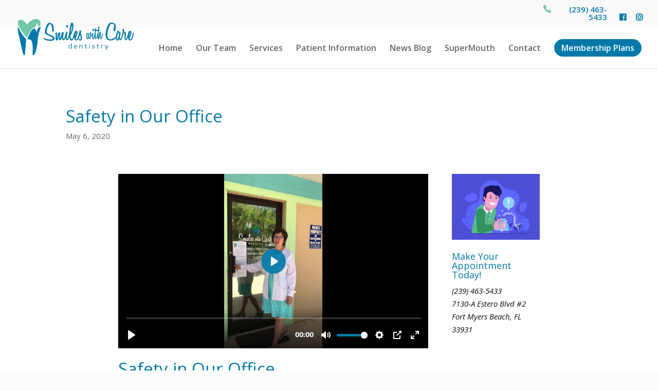

--- FILE ---
content_type: text/html; charset=utf-8
request_url: https://www.google.com/recaptcha/api2/anchor?ar=1&k=6LeNchMgAAAAAH5KOyz1dSrWXtABcDw61Nxu6AhB&co=aHR0cHM6Ly9zbWlsZXN3aXRoY2FyZWRlbnRpc3RyeS5jb206NDQz&hl=en&v=PoyoqOPhxBO7pBk68S4YbpHZ&size=invisible&anchor-ms=20000&execute-ms=30000&cb=qoxcxv20ush
body_size: 48661
content:
<!DOCTYPE HTML><html dir="ltr" lang="en"><head><meta http-equiv="Content-Type" content="text/html; charset=UTF-8">
<meta http-equiv="X-UA-Compatible" content="IE=edge">
<title>reCAPTCHA</title>
<style type="text/css">
/* cyrillic-ext */
@font-face {
  font-family: 'Roboto';
  font-style: normal;
  font-weight: 400;
  font-stretch: 100%;
  src: url(//fonts.gstatic.com/s/roboto/v48/KFO7CnqEu92Fr1ME7kSn66aGLdTylUAMa3GUBHMdazTgWw.woff2) format('woff2');
  unicode-range: U+0460-052F, U+1C80-1C8A, U+20B4, U+2DE0-2DFF, U+A640-A69F, U+FE2E-FE2F;
}
/* cyrillic */
@font-face {
  font-family: 'Roboto';
  font-style: normal;
  font-weight: 400;
  font-stretch: 100%;
  src: url(//fonts.gstatic.com/s/roboto/v48/KFO7CnqEu92Fr1ME7kSn66aGLdTylUAMa3iUBHMdazTgWw.woff2) format('woff2');
  unicode-range: U+0301, U+0400-045F, U+0490-0491, U+04B0-04B1, U+2116;
}
/* greek-ext */
@font-face {
  font-family: 'Roboto';
  font-style: normal;
  font-weight: 400;
  font-stretch: 100%;
  src: url(//fonts.gstatic.com/s/roboto/v48/KFO7CnqEu92Fr1ME7kSn66aGLdTylUAMa3CUBHMdazTgWw.woff2) format('woff2');
  unicode-range: U+1F00-1FFF;
}
/* greek */
@font-face {
  font-family: 'Roboto';
  font-style: normal;
  font-weight: 400;
  font-stretch: 100%;
  src: url(//fonts.gstatic.com/s/roboto/v48/KFO7CnqEu92Fr1ME7kSn66aGLdTylUAMa3-UBHMdazTgWw.woff2) format('woff2');
  unicode-range: U+0370-0377, U+037A-037F, U+0384-038A, U+038C, U+038E-03A1, U+03A3-03FF;
}
/* math */
@font-face {
  font-family: 'Roboto';
  font-style: normal;
  font-weight: 400;
  font-stretch: 100%;
  src: url(//fonts.gstatic.com/s/roboto/v48/KFO7CnqEu92Fr1ME7kSn66aGLdTylUAMawCUBHMdazTgWw.woff2) format('woff2');
  unicode-range: U+0302-0303, U+0305, U+0307-0308, U+0310, U+0312, U+0315, U+031A, U+0326-0327, U+032C, U+032F-0330, U+0332-0333, U+0338, U+033A, U+0346, U+034D, U+0391-03A1, U+03A3-03A9, U+03B1-03C9, U+03D1, U+03D5-03D6, U+03F0-03F1, U+03F4-03F5, U+2016-2017, U+2034-2038, U+203C, U+2040, U+2043, U+2047, U+2050, U+2057, U+205F, U+2070-2071, U+2074-208E, U+2090-209C, U+20D0-20DC, U+20E1, U+20E5-20EF, U+2100-2112, U+2114-2115, U+2117-2121, U+2123-214F, U+2190, U+2192, U+2194-21AE, U+21B0-21E5, U+21F1-21F2, U+21F4-2211, U+2213-2214, U+2216-22FF, U+2308-230B, U+2310, U+2319, U+231C-2321, U+2336-237A, U+237C, U+2395, U+239B-23B7, U+23D0, U+23DC-23E1, U+2474-2475, U+25AF, U+25B3, U+25B7, U+25BD, U+25C1, U+25CA, U+25CC, U+25FB, U+266D-266F, U+27C0-27FF, U+2900-2AFF, U+2B0E-2B11, U+2B30-2B4C, U+2BFE, U+3030, U+FF5B, U+FF5D, U+1D400-1D7FF, U+1EE00-1EEFF;
}
/* symbols */
@font-face {
  font-family: 'Roboto';
  font-style: normal;
  font-weight: 400;
  font-stretch: 100%;
  src: url(//fonts.gstatic.com/s/roboto/v48/KFO7CnqEu92Fr1ME7kSn66aGLdTylUAMaxKUBHMdazTgWw.woff2) format('woff2');
  unicode-range: U+0001-000C, U+000E-001F, U+007F-009F, U+20DD-20E0, U+20E2-20E4, U+2150-218F, U+2190, U+2192, U+2194-2199, U+21AF, U+21E6-21F0, U+21F3, U+2218-2219, U+2299, U+22C4-22C6, U+2300-243F, U+2440-244A, U+2460-24FF, U+25A0-27BF, U+2800-28FF, U+2921-2922, U+2981, U+29BF, U+29EB, U+2B00-2BFF, U+4DC0-4DFF, U+FFF9-FFFB, U+10140-1018E, U+10190-1019C, U+101A0, U+101D0-101FD, U+102E0-102FB, U+10E60-10E7E, U+1D2C0-1D2D3, U+1D2E0-1D37F, U+1F000-1F0FF, U+1F100-1F1AD, U+1F1E6-1F1FF, U+1F30D-1F30F, U+1F315, U+1F31C, U+1F31E, U+1F320-1F32C, U+1F336, U+1F378, U+1F37D, U+1F382, U+1F393-1F39F, U+1F3A7-1F3A8, U+1F3AC-1F3AF, U+1F3C2, U+1F3C4-1F3C6, U+1F3CA-1F3CE, U+1F3D4-1F3E0, U+1F3ED, U+1F3F1-1F3F3, U+1F3F5-1F3F7, U+1F408, U+1F415, U+1F41F, U+1F426, U+1F43F, U+1F441-1F442, U+1F444, U+1F446-1F449, U+1F44C-1F44E, U+1F453, U+1F46A, U+1F47D, U+1F4A3, U+1F4B0, U+1F4B3, U+1F4B9, U+1F4BB, U+1F4BF, U+1F4C8-1F4CB, U+1F4D6, U+1F4DA, U+1F4DF, U+1F4E3-1F4E6, U+1F4EA-1F4ED, U+1F4F7, U+1F4F9-1F4FB, U+1F4FD-1F4FE, U+1F503, U+1F507-1F50B, U+1F50D, U+1F512-1F513, U+1F53E-1F54A, U+1F54F-1F5FA, U+1F610, U+1F650-1F67F, U+1F687, U+1F68D, U+1F691, U+1F694, U+1F698, U+1F6AD, U+1F6B2, U+1F6B9-1F6BA, U+1F6BC, U+1F6C6-1F6CF, U+1F6D3-1F6D7, U+1F6E0-1F6EA, U+1F6F0-1F6F3, U+1F6F7-1F6FC, U+1F700-1F7FF, U+1F800-1F80B, U+1F810-1F847, U+1F850-1F859, U+1F860-1F887, U+1F890-1F8AD, U+1F8B0-1F8BB, U+1F8C0-1F8C1, U+1F900-1F90B, U+1F93B, U+1F946, U+1F984, U+1F996, U+1F9E9, U+1FA00-1FA6F, U+1FA70-1FA7C, U+1FA80-1FA89, U+1FA8F-1FAC6, U+1FACE-1FADC, U+1FADF-1FAE9, U+1FAF0-1FAF8, U+1FB00-1FBFF;
}
/* vietnamese */
@font-face {
  font-family: 'Roboto';
  font-style: normal;
  font-weight: 400;
  font-stretch: 100%;
  src: url(//fonts.gstatic.com/s/roboto/v48/KFO7CnqEu92Fr1ME7kSn66aGLdTylUAMa3OUBHMdazTgWw.woff2) format('woff2');
  unicode-range: U+0102-0103, U+0110-0111, U+0128-0129, U+0168-0169, U+01A0-01A1, U+01AF-01B0, U+0300-0301, U+0303-0304, U+0308-0309, U+0323, U+0329, U+1EA0-1EF9, U+20AB;
}
/* latin-ext */
@font-face {
  font-family: 'Roboto';
  font-style: normal;
  font-weight: 400;
  font-stretch: 100%;
  src: url(//fonts.gstatic.com/s/roboto/v48/KFO7CnqEu92Fr1ME7kSn66aGLdTylUAMa3KUBHMdazTgWw.woff2) format('woff2');
  unicode-range: U+0100-02BA, U+02BD-02C5, U+02C7-02CC, U+02CE-02D7, U+02DD-02FF, U+0304, U+0308, U+0329, U+1D00-1DBF, U+1E00-1E9F, U+1EF2-1EFF, U+2020, U+20A0-20AB, U+20AD-20C0, U+2113, U+2C60-2C7F, U+A720-A7FF;
}
/* latin */
@font-face {
  font-family: 'Roboto';
  font-style: normal;
  font-weight: 400;
  font-stretch: 100%;
  src: url(//fonts.gstatic.com/s/roboto/v48/KFO7CnqEu92Fr1ME7kSn66aGLdTylUAMa3yUBHMdazQ.woff2) format('woff2');
  unicode-range: U+0000-00FF, U+0131, U+0152-0153, U+02BB-02BC, U+02C6, U+02DA, U+02DC, U+0304, U+0308, U+0329, U+2000-206F, U+20AC, U+2122, U+2191, U+2193, U+2212, U+2215, U+FEFF, U+FFFD;
}
/* cyrillic-ext */
@font-face {
  font-family: 'Roboto';
  font-style: normal;
  font-weight: 500;
  font-stretch: 100%;
  src: url(//fonts.gstatic.com/s/roboto/v48/KFO7CnqEu92Fr1ME7kSn66aGLdTylUAMa3GUBHMdazTgWw.woff2) format('woff2');
  unicode-range: U+0460-052F, U+1C80-1C8A, U+20B4, U+2DE0-2DFF, U+A640-A69F, U+FE2E-FE2F;
}
/* cyrillic */
@font-face {
  font-family: 'Roboto';
  font-style: normal;
  font-weight: 500;
  font-stretch: 100%;
  src: url(//fonts.gstatic.com/s/roboto/v48/KFO7CnqEu92Fr1ME7kSn66aGLdTylUAMa3iUBHMdazTgWw.woff2) format('woff2');
  unicode-range: U+0301, U+0400-045F, U+0490-0491, U+04B0-04B1, U+2116;
}
/* greek-ext */
@font-face {
  font-family: 'Roboto';
  font-style: normal;
  font-weight: 500;
  font-stretch: 100%;
  src: url(//fonts.gstatic.com/s/roboto/v48/KFO7CnqEu92Fr1ME7kSn66aGLdTylUAMa3CUBHMdazTgWw.woff2) format('woff2');
  unicode-range: U+1F00-1FFF;
}
/* greek */
@font-face {
  font-family: 'Roboto';
  font-style: normal;
  font-weight: 500;
  font-stretch: 100%;
  src: url(//fonts.gstatic.com/s/roboto/v48/KFO7CnqEu92Fr1ME7kSn66aGLdTylUAMa3-UBHMdazTgWw.woff2) format('woff2');
  unicode-range: U+0370-0377, U+037A-037F, U+0384-038A, U+038C, U+038E-03A1, U+03A3-03FF;
}
/* math */
@font-face {
  font-family: 'Roboto';
  font-style: normal;
  font-weight: 500;
  font-stretch: 100%;
  src: url(//fonts.gstatic.com/s/roboto/v48/KFO7CnqEu92Fr1ME7kSn66aGLdTylUAMawCUBHMdazTgWw.woff2) format('woff2');
  unicode-range: U+0302-0303, U+0305, U+0307-0308, U+0310, U+0312, U+0315, U+031A, U+0326-0327, U+032C, U+032F-0330, U+0332-0333, U+0338, U+033A, U+0346, U+034D, U+0391-03A1, U+03A3-03A9, U+03B1-03C9, U+03D1, U+03D5-03D6, U+03F0-03F1, U+03F4-03F5, U+2016-2017, U+2034-2038, U+203C, U+2040, U+2043, U+2047, U+2050, U+2057, U+205F, U+2070-2071, U+2074-208E, U+2090-209C, U+20D0-20DC, U+20E1, U+20E5-20EF, U+2100-2112, U+2114-2115, U+2117-2121, U+2123-214F, U+2190, U+2192, U+2194-21AE, U+21B0-21E5, U+21F1-21F2, U+21F4-2211, U+2213-2214, U+2216-22FF, U+2308-230B, U+2310, U+2319, U+231C-2321, U+2336-237A, U+237C, U+2395, U+239B-23B7, U+23D0, U+23DC-23E1, U+2474-2475, U+25AF, U+25B3, U+25B7, U+25BD, U+25C1, U+25CA, U+25CC, U+25FB, U+266D-266F, U+27C0-27FF, U+2900-2AFF, U+2B0E-2B11, U+2B30-2B4C, U+2BFE, U+3030, U+FF5B, U+FF5D, U+1D400-1D7FF, U+1EE00-1EEFF;
}
/* symbols */
@font-face {
  font-family: 'Roboto';
  font-style: normal;
  font-weight: 500;
  font-stretch: 100%;
  src: url(//fonts.gstatic.com/s/roboto/v48/KFO7CnqEu92Fr1ME7kSn66aGLdTylUAMaxKUBHMdazTgWw.woff2) format('woff2');
  unicode-range: U+0001-000C, U+000E-001F, U+007F-009F, U+20DD-20E0, U+20E2-20E4, U+2150-218F, U+2190, U+2192, U+2194-2199, U+21AF, U+21E6-21F0, U+21F3, U+2218-2219, U+2299, U+22C4-22C6, U+2300-243F, U+2440-244A, U+2460-24FF, U+25A0-27BF, U+2800-28FF, U+2921-2922, U+2981, U+29BF, U+29EB, U+2B00-2BFF, U+4DC0-4DFF, U+FFF9-FFFB, U+10140-1018E, U+10190-1019C, U+101A0, U+101D0-101FD, U+102E0-102FB, U+10E60-10E7E, U+1D2C0-1D2D3, U+1D2E0-1D37F, U+1F000-1F0FF, U+1F100-1F1AD, U+1F1E6-1F1FF, U+1F30D-1F30F, U+1F315, U+1F31C, U+1F31E, U+1F320-1F32C, U+1F336, U+1F378, U+1F37D, U+1F382, U+1F393-1F39F, U+1F3A7-1F3A8, U+1F3AC-1F3AF, U+1F3C2, U+1F3C4-1F3C6, U+1F3CA-1F3CE, U+1F3D4-1F3E0, U+1F3ED, U+1F3F1-1F3F3, U+1F3F5-1F3F7, U+1F408, U+1F415, U+1F41F, U+1F426, U+1F43F, U+1F441-1F442, U+1F444, U+1F446-1F449, U+1F44C-1F44E, U+1F453, U+1F46A, U+1F47D, U+1F4A3, U+1F4B0, U+1F4B3, U+1F4B9, U+1F4BB, U+1F4BF, U+1F4C8-1F4CB, U+1F4D6, U+1F4DA, U+1F4DF, U+1F4E3-1F4E6, U+1F4EA-1F4ED, U+1F4F7, U+1F4F9-1F4FB, U+1F4FD-1F4FE, U+1F503, U+1F507-1F50B, U+1F50D, U+1F512-1F513, U+1F53E-1F54A, U+1F54F-1F5FA, U+1F610, U+1F650-1F67F, U+1F687, U+1F68D, U+1F691, U+1F694, U+1F698, U+1F6AD, U+1F6B2, U+1F6B9-1F6BA, U+1F6BC, U+1F6C6-1F6CF, U+1F6D3-1F6D7, U+1F6E0-1F6EA, U+1F6F0-1F6F3, U+1F6F7-1F6FC, U+1F700-1F7FF, U+1F800-1F80B, U+1F810-1F847, U+1F850-1F859, U+1F860-1F887, U+1F890-1F8AD, U+1F8B0-1F8BB, U+1F8C0-1F8C1, U+1F900-1F90B, U+1F93B, U+1F946, U+1F984, U+1F996, U+1F9E9, U+1FA00-1FA6F, U+1FA70-1FA7C, U+1FA80-1FA89, U+1FA8F-1FAC6, U+1FACE-1FADC, U+1FADF-1FAE9, U+1FAF0-1FAF8, U+1FB00-1FBFF;
}
/* vietnamese */
@font-face {
  font-family: 'Roboto';
  font-style: normal;
  font-weight: 500;
  font-stretch: 100%;
  src: url(//fonts.gstatic.com/s/roboto/v48/KFO7CnqEu92Fr1ME7kSn66aGLdTylUAMa3OUBHMdazTgWw.woff2) format('woff2');
  unicode-range: U+0102-0103, U+0110-0111, U+0128-0129, U+0168-0169, U+01A0-01A1, U+01AF-01B0, U+0300-0301, U+0303-0304, U+0308-0309, U+0323, U+0329, U+1EA0-1EF9, U+20AB;
}
/* latin-ext */
@font-face {
  font-family: 'Roboto';
  font-style: normal;
  font-weight: 500;
  font-stretch: 100%;
  src: url(//fonts.gstatic.com/s/roboto/v48/KFO7CnqEu92Fr1ME7kSn66aGLdTylUAMa3KUBHMdazTgWw.woff2) format('woff2');
  unicode-range: U+0100-02BA, U+02BD-02C5, U+02C7-02CC, U+02CE-02D7, U+02DD-02FF, U+0304, U+0308, U+0329, U+1D00-1DBF, U+1E00-1E9F, U+1EF2-1EFF, U+2020, U+20A0-20AB, U+20AD-20C0, U+2113, U+2C60-2C7F, U+A720-A7FF;
}
/* latin */
@font-face {
  font-family: 'Roboto';
  font-style: normal;
  font-weight: 500;
  font-stretch: 100%;
  src: url(//fonts.gstatic.com/s/roboto/v48/KFO7CnqEu92Fr1ME7kSn66aGLdTylUAMa3yUBHMdazQ.woff2) format('woff2');
  unicode-range: U+0000-00FF, U+0131, U+0152-0153, U+02BB-02BC, U+02C6, U+02DA, U+02DC, U+0304, U+0308, U+0329, U+2000-206F, U+20AC, U+2122, U+2191, U+2193, U+2212, U+2215, U+FEFF, U+FFFD;
}
/* cyrillic-ext */
@font-face {
  font-family: 'Roboto';
  font-style: normal;
  font-weight: 900;
  font-stretch: 100%;
  src: url(//fonts.gstatic.com/s/roboto/v48/KFO7CnqEu92Fr1ME7kSn66aGLdTylUAMa3GUBHMdazTgWw.woff2) format('woff2');
  unicode-range: U+0460-052F, U+1C80-1C8A, U+20B4, U+2DE0-2DFF, U+A640-A69F, U+FE2E-FE2F;
}
/* cyrillic */
@font-face {
  font-family: 'Roboto';
  font-style: normal;
  font-weight: 900;
  font-stretch: 100%;
  src: url(//fonts.gstatic.com/s/roboto/v48/KFO7CnqEu92Fr1ME7kSn66aGLdTylUAMa3iUBHMdazTgWw.woff2) format('woff2');
  unicode-range: U+0301, U+0400-045F, U+0490-0491, U+04B0-04B1, U+2116;
}
/* greek-ext */
@font-face {
  font-family: 'Roboto';
  font-style: normal;
  font-weight: 900;
  font-stretch: 100%;
  src: url(//fonts.gstatic.com/s/roboto/v48/KFO7CnqEu92Fr1ME7kSn66aGLdTylUAMa3CUBHMdazTgWw.woff2) format('woff2');
  unicode-range: U+1F00-1FFF;
}
/* greek */
@font-face {
  font-family: 'Roboto';
  font-style: normal;
  font-weight: 900;
  font-stretch: 100%;
  src: url(//fonts.gstatic.com/s/roboto/v48/KFO7CnqEu92Fr1ME7kSn66aGLdTylUAMa3-UBHMdazTgWw.woff2) format('woff2');
  unicode-range: U+0370-0377, U+037A-037F, U+0384-038A, U+038C, U+038E-03A1, U+03A3-03FF;
}
/* math */
@font-face {
  font-family: 'Roboto';
  font-style: normal;
  font-weight: 900;
  font-stretch: 100%;
  src: url(//fonts.gstatic.com/s/roboto/v48/KFO7CnqEu92Fr1ME7kSn66aGLdTylUAMawCUBHMdazTgWw.woff2) format('woff2');
  unicode-range: U+0302-0303, U+0305, U+0307-0308, U+0310, U+0312, U+0315, U+031A, U+0326-0327, U+032C, U+032F-0330, U+0332-0333, U+0338, U+033A, U+0346, U+034D, U+0391-03A1, U+03A3-03A9, U+03B1-03C9, U+03D1, U+03D5-03D6, U+03F0-03F1, U+03F4-03F5, U+2016-2017, U+2034-2038, U+203C, U+2040, U+2043, U+2047, U+2050, U+2057, U+205F, U+2070-2071, U+2074-208E, U+2090-209C, U+20D0-20DC, U+20E1, U+20E5-20EF, U+2100-2112, U+2114-2115, U+2117-2121, U+2123-214F, U+2190, U+2192, U+2194-21AE, U+21B0-21E5, U+21F1-21F2, U+21F4-2211, U+2213-2214, U+2216-22FF, U+2308-230B, U+2310, U+2319, U+231C-2321, U+2336-237A, U+237C, U+2395, U+239B-23B7, U+23D0, U+23DC-23E1, U+2474-2475, U+25AF, U+25B3, U+25B7, U+25BD, U+25C1, U+25CA, U+25CC, U+25FB, U+266D-266F, U+27C0-27FF, U+2900-2AFF, U+2B0E-2B11, U+2B30-2B4C, U+2BFE, U+3030, U+FF5B, U+FF5D, U+1D400-1D7FF, U+1EE00-1EEFF;
}
/* symbols */
@font-face {
  font-family: 'Roboto';
  font-style: normal;
  font-weight: 900;
  font-stretch: 100%;
  src: url(//fonts.gstatic.com/s/roboto/v48/KFO7CnqEu92Fr1ME7kSn66aGLdTylUAMaxKUBHMdazTgWw.woff2) format('woff2');
  unicode-range: U+0001-000C, U+000E-001F, U+007F-009F, U+20DD-20E0, U+20E2-20E4, U+2150-218F, U+2190, U+2192, U+2194-2199, U+21AF, U+21E6-21F0, U+21F3, U+2218-2219, U+2299, U+22C4-22C6, U+2300-243F, U+2440-244A, U+2460-24FF, U+25A0-27BF, U+2800-28FF, U+2921-2922, U+2981, U+29BF, U+29EB, U+2B00-2BFF, U+4DC0-4DFF, U+FFF9-FFFB, U+10140-1018E, U+10190-1019C, U+101A0, U+101D0-101FD, U+102E0-102FB, U+10E60-10E7E, U+1D2C0-1D2D3, U+1D2E0-1D37F, U+1F000-1F0FF, U+1F100-1F1AD, U+1F1E6-1F1FF, U+1F30D-1F30F, U+1F315, U+1F31C, U+1F31E, U+1F320-1F32C, U+1F336, U+1F378, U+1F37D, U+1F382, U+1F393-1F39F, U+1F3A7-1F3A8, U+1F3AC-1F3AF, U+1F3C2, U+1F3C4-1F3C6, U+1F3CA-1F3CE, U+1F3D4-1F3E0, U+1F3ED, U+1F3F1-1F3F3, U+1F3F5-1F3F7, U+1F408, U+1F415, U+1F41F, U+1F426, U+1F43F, U+1F441-1F442, U+1F444, U+1F446-1F449, U+1F44C-1F44E, U+1F453, U+1F46A, U+1F47D, U+1F4A3, U+1F4B0, U+1F4B3, U+1F4B9, U+1F4BB, U+1F4BF, U+1F4C8-1F4CB, U+1F4D6, U+1F4DA, U+1F4DF, U+1F4E3-1F4E6, U+1F4EA-1F4ED, U+1F4F7, U+1F4F9-1F4FB, U+1F4FD-1F4FE, U+1F503, U+1F507-1F50B, U+1F50D, U+1F512-1F513, U+1F53E-1F54A, U+1F54F-1F5FA, U+1F610, U+1F650-1F67F, U+1F687, U+1F68D, U+1F691, U+1F694, U+1F698, U+1F6AD, U+1F6B2, U+1F6B9-1F6BA, U+1F6BC, U+1F6C6-1F6CF, U+1F6D3-1F6D7, U+1F6E0-1F6EA, U+1F6F0-1F6F3, U+1F6F7-1F6FC, U+1F700-1F7FF, U+1F800-1F80B, U+1F810-1F847, U+1F850-1F859, U+1F860-1F887, U+1F890-1F8AD, U+1F8B0-1F8BB, U+1F8C0-1F8C1, U+1F900-1F90B, U+1F93B, U+1F946, U+1F984, U+1F996, U+1F9E9, U+1FA00-1FA6F, U+1FA70-1FA7C, U+1FA80-1FA89, U+1FA8F-1FAC6, U+1FACE-1FADC, U+1FADF-1FAE9, U+1FAF0-1FAF8, U+1FB00-1FBFF;
}
/* vietnamese */
@font-face {
  font-family: 'Roboto';
  font-style: normal;
  font-weight: 900;
  font-stretch: 100%;
  src: url(//fonts.gstatic.com/s/roboto/v48/KFO7CnqEu92Fr1ME7kSn66aGLdTylUAMa3OUBHMdazTgWw.woff2) format('woff2');
  unicode-range: U+0102-0103, U+0110-0111, U+0128-0129, U+0168-0169, U+01A0-01A1, U+01AF-01B0, U+0300-0301, U+0303-0304, U+0308-0309, U+0323, U+0329, U+1EA0-1EF9, U+20AB;
}
/* latin-ext */
@font-face {
  font-family: 'Roboto';
  font-style: normal;
  font-weight: 900;
  font-stretch: 100%;
  src: url(//fonts.gstatic.com/s/roboto/v48/KFO7CnqEu92Fr1ME7kSn66aGLdTylUAMa3KUBHMdazTgWw.woff2) format('woff2');
  unicode-range: U+0100-02BA, U+02BD-02C5, U+02C7-02CC, U+02CE-02D7, U+02DD-02FF, U+0304, U+0308, U+0329, U+1D00-1DBF, U+1E00-1E9F, U+1EF2-1EFF, U+2020, U+20A0-20AB, U+20AD-20C0, U+2113, U+2C60-2C7F, U+A720-A7FF;
}
/* latin */
@font-face {
  font-family: 'Roboto';
  font-style: normal;
  font-weight: 900;
  font-stretch: 100%;
  src: url(//fonts.gstatic.com/s/roboto/v48/KFO7CnqEu92Fr1ME7kSn66aGLdTylUAMa3yUBHMdazQ.woff2) format('woff2');
  unicode-range: U+0000-00FF, U+0131, U+0152-0153, U+02BB-02BC, U+02C6, U+02DA, U+02DC, U+0304, U+0308, U+0329, U+2000-206F, U+20AC, U+2122, U+2191, U+2193, U+2212, U+2215, U+FEFF, U+FFFD;
}

</style>
<link rel="stylesheet" type="text/css" href="https://www.gstatic.com/recaptcha/releases/PoyoqOPhxBO7pBk68S4YbpHZ/styles__ltr.css">
<script nonce="T2h_NY20iUnCXxLjtTgR3A" type="text/javascript">window['__recaptcha_api'] = 'https://www.google.com/recaptcha/api2/';</script>
<script type="text/javascript" src="https://www.gstatic.com/recaptcha/releases/PoyoqOPhxBO7pBk68S4YbpHZ/recaptcha__en.js" nonce="T2h_NY20iUnCXxLjtTgR3A">
      
    </script></head>
<body><div id="rc-anchor-alert" class="rc-anchor-alert"></div>
<input type="hidden" id="recaptcha-token" value="[base64]">
<script type="text/javascript" nonce="T2h_NY20iUnCXxLjtTgR3A">
      recaptcha.anchor.Main.init("[\x22ainput\x22,[\x22bgdata\x22,\x22\x22,\[base64]/[base64]/[base64]/[base64]/[base64]/[base64]/KGcoTywyNTMsTy5PKSxVRyhPLEMpKTpnKE8sMjUzLEMpLE8pKSxsKSksTykpfSxieT1mdW5jdGlvbihDLE8sdSxsKXtmb3IobD0odT1SKEMpLDApO08+MDtPLS0pbD1sPDw4fFooQyk7ZyhDLHUsbCl9LFVHPWZ1bmN0aW9uKEMsTyl7Qy5pLmxlbmd0aD4xMDQ/[base64]/[base64]/[base64]/[base64]/[base64]/[base64]/[base64]\\u003d\x22,\[base64]\\u003d\\u003d\x22,\[base64]/DojhUMjMBw5FLwo0adMKkQ1nDsxRFa3PDvMKJwr5+UMKAUsKnwpANdMOkw71TP2ITwq3Dl8KcNG3DmMOewovDjcKmTyVdw4J/HTtiHQnDmhVzVnlgwrLDj0QHaG5ZScOFwq3DlMKXwrjDq0ptCC7Cg8KoOsKWF8OXw4vCrAY8w6URfE3DnVAzwrfCmC47w6DDjS7CuMOjTMKSw6Q5w4JfwqQcwpJxwpBHw6LCvAgfEsODVMO+GALCpmvCkjcBRCQcwo0/w5EZw7Rcw7xmw63CqcKBX8K2wqDCrRxxw7YqwpvCrRk0wptPw5zCrcO5JxbCgRB2OcODwoBrw4cMw63Cn0nDocKnw54/Bk5Hwogzw4tEwp4yAEIKwoXDpsK9AcOUw6zCln0PwrEbZCpkw7PCksKCw6Zuw7zDhREDw53DkgxCZcOVQsOzw5XCjGF7wobDtzssOkHCqgcNw4AVw5jDkA9twr4ZKgHCr8KjwpjCtFfDtsOfwro5TcKjYMK/Uw0rwq/DjTPCpcKTUyBGRhsragbCqRgoeHg/w7E1VwIccsKKwq0hwobCpMOMw5LDrMOAHSw/wqLCgsORKH4jw5rDoVwJesKBBmRqSg7DqcOYw7/Co8OBQMOMLV0swrt0TBTCvMOHRGvCk8OqAMKgQETCjsKgCSkfNMOZYHbCrcOAZMKPwqjCpBhOwprChlQ7K8OrLMO9T1I9wqzDmwNnw6kILwYsPnc2CMKCS0Qkw7gsw43CsQMbeRTCvRnCnMKld2Qyw5B/[base64]/[base64]/worDj8Obwqkzdk/DjMKqXQNcdWB1wrJmF2TCuMO/[base64]/[base64]/w7IBwo5lAcOnw7zDqzE7w6RVDkIewrVmHQsaa0NqwoVKXMKaNsKlF3AteMKRayzCnH3CizHDtsK/wqjDq8KHwphuw54eZMOvd8OQTDc7wrAOwrkJDTLDq8KhAmN4wrTDsX/CsTTCrVPCtTDDm8KWw4BIwoF/w6dJQh3Cq3jDqxzDlsOtXA83e8OQX08BYGrDl18aEgbCmXhsI8O+wq8CLAI7dDbDhMKjFGBswoDDgCzDosKaw5k/KkXDrcO4N1fDuxAleMKxZFcZw63DvELDosKfw6xaw4wCC8OfX0bCrsKKwr1ld03Do8KjTDHDpsK5dMOPwqDCrDkpwqvCoG58w4AHP8OWG1fCtUDDnxXCh8KxGMO5wpsdeMOnGcOWBsO1CcKMbEvClANzbsKhfMKWXCc4wqzDgsOSwrkhKMOIYGTDssO/[base64]/CszQXaisfw4R8w4QpDgbCtzwSw7fCq8KuTBELBMKxwp7CgkM3woJEVcOAwr4ybGXCqnPDrcOmccKicWMjEsKIwoAqwrLCmgBsVH8CXDNgwqTDlHgdw4YVwqF5PWPDrMKPw5jCrhorOcOtL8KKw7YwEUYdwrhTRcOcc8KzbV53Ew/DnMK4wqHCmMK9fMKgw6rCizEewr/[base64]/ESYhWAzCvRcMw6MlZ8Opw67DpAgrwq44wpjCiBjCpG/Cj3jDhMK+wqxRP8KqPsK8wrpzwpLDuTTDqcKOw53Cr8OcEsKDX8OHPBJpwp3CsifCojzDkkBUw41GwqLCs8OFw7VQP8K4XMKRw4XDsMKwUMKDwpHCrnDCtVfCjQXCpXcuwoJdVMOVw7tfUgoxw7/CsQVRTTLCnHLChsKxR3tZw6vCqx3DoXoRw6V7w5LDjsOaw6V6IsKhecKRT8OAwrwswqnCvUcQJ8OyRMKsw4zCu8KewoHDv8K2LsKgw5XCpsKXw7LCqMK5w4RbwpQ6ZCMyG8KBw5PDh8OvMnBANH4Xw4I/NDzCqMKdHsKCw5/Ci8OLw4LCocOoDcOMXFPDt8K1MMOxaRvDi8KpwoJ6wrfDnMO2w6bDmDDClHzDjMOLTCPDh37DklFhwonCisOow6JrwpHCkMKMHMKOwqDCm8KNwoB1ccKdw7rDhwXDvU3DsSLDk0PDv8O0CsKxwq/DqsO6wonDjMO1w6jDskPCh8OIDsOYdjjDjcOqMMKZwpYFBHEKCMO/VsK7QRAdb1/Cm8KQwojCj8KpwqUQw4ZfIyrChCTDvk7DucKqwqTCg1MSwqNbVjpqw5jDrS3DtntbHjLDkzdSw5nDuCbCocKcw7fDtmjCgMOKwqM5w5cKwrAYwq3Dg8KYwovCm2JuTxtpQDEqwrbDuMO8wrDCssKuw4zDlWDDpko/ZFMqFMKJKX/DoBoTw7LCh8KYK8ODwqpjH8KBwq/CgMKXwoo8w6DDpMO2wrPDisK9VMKrWzfCh8K1w6/CuiTDumzDmsKwwrDDlBdRwqocw71Jw7rDqcOnfEBmfwTDpcKMHy7DjcOtwoPCm2Rtw6rCiA7DscK8w6vCg1TCnx8OLmUuwofDkUnCi3ViZMKOw5sBA2PDlzA4FcOIw4vDqBZkwqfCi8KMWATCk2/DmsOWTMOqaVLDgsOePQ87WkcvWUJ9wrXCgiLCghFdw5TCigLCiV9wLcKjwr/CnmXDk34rw5vDh8OQMC3CssO8YMKbJgwjZTrCvSxowp5fwqPDpQnCrBgTwqXCr8K3f8KHG8KRw5vDuMKew5x2G8OtLMOzIXLCqzDDh1gWOyTCqcOAwpglcStdw6fDs1IpfiXCqUofNMKtBnJBwpnCrxbCpH0Jw4FxwpQLEm7Ci8KVOQoDIyQBw6XCvBcswonDksOkTC/Cv8Knw5nDqGXDjE/CkMKiwrrCtsKMw6kmc8OdwrrDm0fCmUXClyLCqRw6w4pyw5bCkj/DtzAAG8KOf8K6wo1iw55LTADDrRU9wqMWXMK0bx5Gw7x5wqBVwow9w4bDqcOcw77Dg8KVwo8Jw4pqw6rDicKmdD/[base64]/DuCTDrBgYXlUINmpdd3/Du2bChMKpwpzCsMKmKMOIwpjCs8OYXU3CjmnDr1rDlcOSAsOvwqXDqsKaw4DCuMK7DxVRwrhawrHDkVF1wpfCk8OPw5Eew5lLwofCqMKCIC/DtlLDusO8wp8Dw4ctT8Obw7XCkBbDs8O0wrrDtcO9djzDlcOow7/DqgvCmcKHFEjClHZFw6PCrsORwocbHsO+wqrCozZCwrVZw67CncOJSMKaOz7Co8O7VF/DuVU7wofCqxo6wrxKw6oHDUzDh25Vw6cMwqwpwqlbwoJkwqNcCAnCo0HChcKlw6jCh8KYw6opw69jwo9MwpDClMOHIw5OwrY4wo5IwpjChAXCq8OzZcK8cGzDmVIyaMOPfg1pEMKiwpfDiSvCpyI3w41dwofDjcKSwpMIBMK3w7V6wrV8GAYWw69JIHAzw6/DsBPDscOdEMOFP8O3BUsRdRZNwqHCtMOtwqc5fMKnwokvw7JKw53CiMODSwtrfnbCqcOpw6fCkUzDksOYY8KJKMOhAgfCosKkcMOqK8KEQQzDrhQ5cUTChcOsDsKOw4zDt8KTKMOtw6oAw6sdwqHDrgl/ZBjDkW7CrQ9JOcOSTMKmcsO+McKMLsKAw7EIw6nDkWzCtsOtXMOHwpbDon3Cg8OCw4sScGINw4Z1wq7CvgLDqj/DiD4RYcOMHcKSw6J/[base64]/DhgrDh8Onw5kiw4bDsHXCpxlyEcOUwqrDlB1OLm/CvmEGBMKTDsKdAcKUO3/Dljx4wqfCgcOGNE/DvDYJUMKyBsK/wplGfFjDsBJowoLCgy1DwqLDoBwFfcKSUcOEOFnCtcOQwoTCsyXDlVEfHcO/wpnCh8KuBhDCkMONBMOfwrF9cUTDm10Uw6LDlysEw4JhwoFIwoHClMOkwqzCvwZjwr7DtXVUEMKNIiUCWcOHX1Vrwokxw6wYE2jCi3PCj8Kzw7pZw7/Cj8OLw5pbwrR6w6lZwr7Cv8OZb8O7OllEEiTCk8KiwpkQworDmsKrwrY2ez9UYWBnw4AJZcKFw4MuZMOAWSECw5vChsO2w7jCuUdwwqYVw4LChBHDvB8/[base64]/DszlCaGVjXsKrdBUDw5IPwr3Dq29Ww6bDvMKtw5nChTVgJcKnwo/DscOYwrdCwoU4D2dtSCDCq1nDqi7Do0zCi8KrBcOmwrfDlCjDvFQlw5NxLcKNM07CmsKcw7zCn8KtBcKaRzBtwrRywqgSw74twr1QV8OEJx0/[base64]/UkxKw5nDmGc4FMKaw4oSwqAEwp9TPQ5yYcK9w5YKJS0+w7xww6LDvHgIesONWx0NOnTCtlbDoz9qwoR/w5LDrsOiCsKuYVpHX8ONOsO9wpgDw6lvBwbDlSd/[base64]/w5DDv8OPw7QZwrrCi8KcL8OEwqRxwpjCmMK6w7XCg8KfwrTDtQnCmDLDmSR3MsKSUcKHXjMMw5Z8w548wqfDhcOjFWTDrnxIL8KkRi/DijIOIcKWwqnCmcK6wpXCnsOiVnDDgsK/w5M2w5HDkV/[base64]/CkS3DnkJ6csKww6XCtw/DjcKTZ8KqPsO4w5BDw61SWSxdw5XCqn3Dr8O8MMOlwrBlw5ZXD8Oswo9/wr3DpAtcLytWRWwYw4Z/[base64]/DohvCk0BuR8O+w5hRw4HCilw+PjnDrsO1w5A9H8OBwqbDkcO7C8OVwoQ9Vy/Cn3DDhhJAw4LCjWFqVMOeKFDDpFxnwr4mKcKOLcO1bcK/V0UBw6w5wo1xw6MVw5tzwoLDggEieVw5JMK/w7hCHMOGwrLDocO9K8Kvw6zDg0RkBMKxZcKreSPCiR5jw5dIw6TCjzkMYkcRw4fCuUF/wrt9AMKcAsOgJ3sXMQE5wqHCtyUkwrjCt0bDqEnDncKQDmzCiFAFFsOHw7JYw6guOMO6OXcOZMO1TcK+wrpZw5QMOhZtWsO9w4PCr8ONPcK/HhPCu8KbD8KawpDDgMOZw7M6w7/DusODwopLPDQywpXDssOGQXjDucOiHsO0wr92TcOJZXJSRxTDhcKtScKswprChMKQTiHCjAHDvyfCryBQSsOABcOvwq/DhcOpwoFBwqoGSD1nKsOmwpQRC8OPTxTCj8OqYBHDpjshSlVjB1LCssKKwqw+BwTCpsKKcH7DoVzChsKGw6EmJ8OrwrfDgMKLKsOtRmjDlcK/w4UCw53ClsKTwojDk1zCmVYMw4QKwoYww5DDmMKswovDt8KeU8O7PsOvw71JwrvDtMKNwqRew7rCgHtAJsKSNMOFalHCsMKzDCzCjMKxwpQIw6xPwpAvL8OnN8OMw40aw73Ct13DrMKtwq3CpMOjPxw6w6JTRcOeb8OMbsOfcsOMSQvCkRkVwo/DmsOiwrLChFJ1acKmU10XBsOKw6Qiwrl2KmDDtApGw4dIw4PCjcKIw5YLD8OuwqrCisOzdzvCvsK+w5kZw4JXw4kZP8Kqw4NUw5xuEwjDpBLClsKaw7omw7MZw4DCgcK6O8KueT/DksOUMMOOJUPCtMKoESzDv1hwZgLDtCfDjVZEY8OWE8Kmwo/Dh8KWRsKuwo8bw6oOTEAOwqUPw4TCtMOJeMKYwpYawpgvMMKzwqXChcKqwpEwDsKBw55Yw47CplrCl8Okw4vChcKKw653HsKPccKowq7DkzvCiMKBwq84OgA0fXDCm8KIYGIFBcKoWmfClcOAwqTDtQdWwo/Do2vChX/DhBlFccKJwqfCqUdoworCkRwcwp/Cv3nCi8KKIERqwq/[base64]/[base64]/BMOuFcKRwp3Do1vDsEMlwpvCiMKPG8OkZsKpSsO/[base64]/DgzbCscO1C1HCrW/Cu0vCh8ODEm8nCVA7wpLDm8OfbsK+wrnCvsKoK8K3X8OARBDCk8OWPR/[base64]/DuSNIwqYDcW/CocOEw4nDpMOZIMKEPg3CpsO6fEbDoFTDuMOAw7hqN8ODw7XDukrDhMOYVUMAHMKYasKqwrXDtcKrwqhIwqvDuWA/w7/[base64]/[base64]/JMO6JcKXS8K6w5tmw5pBMsOhw6xWJMKkwoA9w5FqGsKLWMOZX8O1NT9hwprCg1HDjsKjwprDh8KqbsKtFUgRJ10rM2dfwrIvJ1HDjMOQwrc7JRcqwqwpKgLDtcKxw5rCv2DCl8K9cMOtf8K5wplDPsO6DxRPWHUmCwHDtQfCj8KLWsK3wrPCkcKlUAHCpsK/QBTDu8K3Cic8KMOve8OHwo/DkADDpsOhw4zDl8OhwrnDrVQFDDAgwqkZJjLCl8K+w5gtw68OwogcwrnDj8KUNi8Pw4tfw4/Cg03DqsOcPsOpI8Omwo7Dj8KfShpjw5BMejR6IcKww5vCpTvDnMKUwqMrdsKrET4Iw5fDoAPDhBrCgF/[base64]/w4DChcKUw5xUwprCjsOtw57DuXDCi3kjOhTDo2RJRhhwCsOsRsKfw5kzwpxmw5jDuxkqw78Uwp3CgA/[base64]/aMOeA8O/wp3DliHChi9MelbClzRHwq/ChHFEJMKJSsKDSCfCkljChWRJUsKiEMK/wqDCgmZww6rCk8Kfw49JCjvDhm5oFRzDvDQ2w5HDjXjCvDnCuSl/w5sawrLCkDwMHEFXRMK8ZDNwdcOSw4MowqkUwpQQwpgYMw/[base64]/CnjDDhsOWTg/[base64]/DhFfDpcOeL0fCt8OJDxvDrMOtw73Cj0XDqMOSFR3Ct8OOacKFworCkg3DqQdAw75ZLXrDgMOCEsKnK8OMXsOmcMKTwo81fEPCqATDi8KYGsKUw5XDowzCkUgFw6HClMKPwoPCqcKmYTHCi8Ozw5MrABjCmMKVKE9ZTX/[base64]/DqnJFWXXCmSPDs14Tw7vChcKqY8ORwovClcKzw7YqAk7Cqw7DosKpwrHDuG4MwoQEA8ONw5/DpMO3w5nCosKCfsOFOMKVwoPDisO2w4TDmDfCs0Vjw7TDnQLDkUlnw5/DowhGwr7CmGV2woXDtmbDnHPCksKwBMOEScKmRcKrwrxqworDtAvCgsKow5sYw7IhPxETwrReD0dsw6Qiw41bw7Muw5TCpMOoa8OrwoPDlMKeJ8K8JVgqBMKJMjfDjmTDsmbDmcKjBcO3McOTwo8Nw4jDu1PCvMOewpHDnMKlSntswr0Rwq/DtMKkw5U0Gk4JQcKLfCzCscOmQXDDnMK9G8K6eQzCgDUWH8Kww7zCpHPDtcOQFDoFwqcew5Qtw7xCXmhOw7Utw5zDllYFW8ODXMOIwo1vahpkLxDDm0Eewp/Do2XDsMKkQXzDhsOnBsOjw5TDtcOBAsOvE8OSH07CkMO3Lg5pw5E/[base64]/[base64]/HcK4UcOMQl5NBzI5a8OHwooWwq5dVEkSUcKOC1IMZznDmjhxdcOLMEEwQsO1ckvCmy3Cglw9wpV5w77CgcK6w6xEwr7Dsg0HKRxhwrzCuMOxw47Ch0LDkznDusOFwoF+w47CnCpKwqDCrCHDssO6w5zDlUk/wpo0w5hyw6fDknrDkWnDjAXDk8KHMknCt8KgwoLDqlQowo1xPsKpwpYODMKNQcKMw57CkMO2CC3Dg8K3w6Bmw6hIw5vCihFlfFjDtsOYw77DghdzT8OxwozCicK5ZTrDocOPw5MOVMK2w7c2NsKPw7sfFMKRST/ClsKyHMOHS0rDj0FmwrkJQ3jDn8Kuw5DDlcOqwrLDk8OsfUgLw5/DisKvwqJoeSXDlMK1e2PDlsKFQ07Dg8KBwocOf8OSacKZwpYlYl3Do8Kbw5bDkjPCvcKdw5LCn1DDusKmwpgzYFZsAVgJwqvDrsOiejLDpgk8VMO2w5Fcw5Y4w4J1F0HCmMOROX7CvMKUF8Ovw4/CqBw/w7jDpls4wppjwpzDqTHDrMO0wpFEN8KAwq7Do8O3w6PDq8K0wohXYAPDtg0LbcOswo/[base64]/DhsK7M8KlRcOcwqvDoFNUwq/ChCrDrMKIwrTCqcK5TsKSGxoNw7zCl3xwwqhOwrYMH3Jfbl/Cn8OpwqZtGTdbw43CjSPDsTzDpTg5FEtoPywJwotmw6fCusOWwp/Cu8KwZ8O3w7s9wqkmwpEGw7DDh8KcwrfDlMKHHMKvPB0LWUJ+ccO8w5Riw5AtwpIUwq3CjSU7bVxQTMKCD8K3dHbCqcOwRUoqwqfCvsOPwrPCvG/CgWjChsKxw4vCusKGwpEIwpPDkcOzw6nCvh1gLcKQwrPDk8KXw5IyVcOBw57Cm8Otw5AFEcKnPjzCql0ewojCo8ODAF7DpnJQwrssYjRBKn3ClsO9UTY7w4hswrg4RRZoSWMfw4fDqMK4wp9wwqUnM043WsKlcklZbsKewqPDk8O6GsOMJ8Kpw5/[base64]/CocKlwoLDk1jDt8KSwoDDtGl0wqtrw5V2w53DkMKBQMOCw4kqLMKPDcKOfjnCusK+wpIcw4HCuzXCoyQcRUjCskUKwobCkCIUdQ/CvR7CvsOrbMOKwpUISEHDl8OtHnAkw4rCscKwwofCo8K2SMKzwpdgERjCv8OpMCAZw7zCgR3CrsKhw4rCvnrDhUXDgMKkVnQxEMKPw7AoMGbDm8K1wr58El7CsMKSZsOTGARuTcKoWANkNsO4NcKYZVMcb8Kjw7HDs8KDJMO4ag5Yw7PDnSJVw7vChzTCgcK/w54xCWDCocKsY8KfP8OiUcK8JABOw5UTw6vCuyPDiMObMkDCq8K3woXDm8K+MsKTLGUWL8K1w5jDkgc7fW4MwrrDp8O+M8ORM1UkJsO/[base64]/DjlbCqcOfw5HCl8OgX8Ovw4bDlcODNsOdwrPDt8OCwoM+GMOyw68Rw4DCqm91wqgNwpgUwqgnGynCuxoIw6lPccKcbsO/dsKVwrV/EsKFbcO1w4TCi8KYZcKow4PCjD0SWCbCrkbDpRnCv8Kbwp9cwo8NwphlMcKtwrdQw7pRC1HCi8O7w6DCo8OGwoHDhsKYwrDDhnDDnsKLw6B6w5cZw5TDvk3CtjjCphwrYcOQw4ZHw7DDllLDjXPCkRovER/Di0TCvCcBw4sCBljCkMOZwqzDucO/wr4wJ8OODcK3KsKZAcOgwqk8w5tuUsOdw4tYworDrG1POcOtbcK7H8KzLUDCpcKiCkLCrMKTw5rDsnjCmnJzW8Omw4zDhhIAUF96wpzCmMKPwpkiw5ZBwqvCngFrw6HDt8Osw7UXMC/CkMKMLExyNk/DpMKYwpUrw611J8OUVWbCp1M5UsKGw7/Dn1RzNUIQw6DCjzx2wpFowoXDgljCgQI4P8KqSgXCssO0wpZseyXDnWTCtzRqw6LDu8KEdsKUw6V1wrvDmcKuJy9zAcOrw6jDqcKhY8O9NB3DuW1mZMKcw6PDjQ9JwqhxwqEAVxDCkMOQUk7DknBXKsOxw4otNW/[base64]/Co8KmYFfDgMKsHcKMH8KEw4PDmMODw4zChzrDjzMqDBvClH97HnzCvsO9w5cpwo7Dm8KmwpjDjgs5woUPN1jDgiotwp/DvAfDi0VNwpvDqETChDbChcKzw4I0A8OAa8Krw7/DkMKpXlopw53Dt8OJCBsgeMODYCXDrzhUw5zDpkIBO8ODwr1iSDTDhUlBw7jDvsOwwro/wphLwqjDvsOewqBrKVHCkD4xwo12w7TDtsObUMKRw4PDnsKRUlYsw4oYR8O9GTrDmzdHT3vDqMO4agfCrMK0w4LDnmxFw6fCg8ORwqBFw6DCssOsw7TCh8KoNcKyd2pHTcOswrgNVnHCsMK/wq7CsVjCusOPw6DCrcONak9PQzrCuTrChMKtACDDlBzDlA7DkcOpw5N0wr5ew5/[base64]/DknYqbyvCscOoBsOtwrzDr8KYPsOOw7XDlMOxw5BvcUw4UUwZYzodw5XDu8ObwrXDg0otaw4fwoXCmypzSsOFWVxBRcO7JQw6VyDCnMOYwq0VbXHDqXfDkCDCk8O4YMOAw6w+e8ODw6DDmGDCixvCuyvDjMKSCxk9wpN/[base64]/DsOIRsKEw4YpWMOpc0I+eMOzEsKsw7fChsKBw50eYMK/JjfCssKmPjbCsMOjwq7CtGfDv8KiFQkEEsKxw6TCtFAQw63DtMOjScOkw51sOsKEY1TCjsKqwpDCpCHCpjowwqIKZ2EOwoDCpylOw7FXwrnChsK4w6/DvcOWFU40wq00wr54O8KRfGfCqyLCpCNCw5/CksKFBsKobzBtwodNwr/CjEkUdDVdPDZ5wp7CgsKSDcOEwrLCn8KsLgcrB2peGl/DuhDDpMOhTWjDjsONEMKoVsO3w5dZw6MqwrPDvXRdGcKfwo8qVsOEwoDDg8OcDcO2RBbCrMO8CAjCh8OHHcOUw43CkRjCrMOLw7jDqmzCk0rCg3vDsCsPwpMOwpwUY8Okwp8vXlN3wqfClnHDtcObecOtQkzDjcO8w7/CuDhewoIlIMKuw7tzw5oGJsKUScOpw4pwIHICI8O1w4ABbcOFw5nCgsOyC8K6PcOswozCtnIAIhBMw6cpVXzCnQTCoXRcwrfDl3p4QMKCw5DDscO/wrBDw7vCvhJ7HsKiDMOBwoQVwq/DjMOZw7vDoMKdwqTCuMOsTk3CrCpATcKhRF5KZ8OzAMKQwqXCmcKwSyHDq2nDlQrDhTZNwrIUw5odHcKVw6vDgzgaDX1lw4YbHyBCwonCgUF1w6t9w5t5wr5/AMOAe2Ewwo/Ct0XCqMO8wo/ChsOAwqZOJ3fCiEQ0w6/Co8Krwo4hwp4jwo/DvGXDpUjCg8OnB8KYwrYXRS51ecOHO8KSdxBif39DdsONFcO4UcOQw5VTOQVrwo/CrsOrScO1HMOiwpPCu8KYw4TCjRfCj3UCRMO5X8K7HsO4BsOfW8Kow58iwplRwr7DtMORSixkf8Khw7LCnn7DtlpxMsKIHDxdUkPDh3ggE1nDjH3DicOmw6zCpEZJworCo0EtQnR5T8OQwpk3w4sGw6xyJS3CjH4owo9uZU3CgDzDiR/[base64]/[base64]/[base64]/DlGzCgkTDt3YVeA3CqkTDqHJlT8OXwoQUwrspwoc5wrt3w55/fcOjICbDjmxfDsKTw4UHYgRowod1EsKEw61Fw43CicOgwokCI8OUwr4mO8KFwrzDs8K8w4vDtS17wpvDsjAjC8KeCcKZR8Kkw4NAwpkJw7xVZ3HCtMOQKVPCg8KzLlNBw7DDjS0fJgbCh8OIw7wAwpwRPTJwa8Ouwr7DuVvDoMO/NcKoQMKEFcOJU3DCvsOOw67DtzU4w5HDj8KfwobDiQNHwqzCpcKrwqBmw6BOw4/DnRo3C0fCv8OLa8OIw4IZw4PDpi/DtFcSw5ZWw4fDuWbDuXd6F8OpNUjDp8KoAhXDnw4YC8Klwo/CksKhd8KiZ3JawrEOB8KCw6/DhsKmwrzCoMOyeDggwqXCmXdxC8OMwpDCmBg3Oy7DiMKXwp8Uw43DpmdhB8Krwp7ClCTDjGdIwobDu8OPw5jCo8O3w4twZsK9UhoXXcOpYH5qHDBTw4vDhyVCw6prwopJw4LDoz1MwobDpDdrwoNPwp4iXhjDksOywoZyw6UNJyVswrNFw7nCjsOgMipMUFzDiF/[base64]/CnsOIIGtzAsONC0rDtmXDoVpwwoDCjMO0w7XDqB7DosKDCzvDgsKrwoHCvMOYRCvCrEzCqnIawrjDusKCIMKOAsK4w49EwpLDmcOswqQ7w5PChsKpw4HCtTzDkl5STMORwoM9JXDChcK0w6/ChcOmwo7CtlTCssOhw4TDpzrDgMK4w7fCssOnw6xpHwJlMcOZwp4RwpNcDMOWASkUW8KoI0rDhsKxMcKjw6PCsAfCgjpWSFl9wo3ClAknX0rChsKNHAfDrMOiw7l0E3PChSXDvcKmw4wEw4DCtMOLbB/CnsKDwqQyWMORwq/DoMKxaRkbeCnDh1kqw49cH8Ooe8OewrgOw5kmw6LCisOgEcKfw5NGwqrCo8OywrY7w4vCvk3Dr8OzIAJCwoHCmF5jL8K8fsOWwrTCq8Onw7PDpWjCocKZaWE5wpnDuVfCpHvDhXbDqcO/wqglwpfCkMKzwqNLOi1MG8O1f0ELwoDCiV9wZzFmX8Ome8Opwp/[base64]/wp/ChFjDhMO5w6UKB3JQw6fChcKywpllEClaw6/CkyTCm8OraMKsw5zCgWVNwqFEw7Y+wp/CksK/wqZvMkzCkxLDtQHCncORccKSwpwWwr3DpMOMeBrCrnjDnkDCk1LCnsO7XMOjcsKCdF/[base64]/[base64]/CuXlkwrPDicKoLMKHw6rDtMO0w60cw5vCv8KUwrs5wpXCscKkw6RMw7vDqk4TwprDicKqw65HwoEQwqokEsO3VzvDvFLCsMKIwqgCw5DDgsOXTVnCkcOhwq7Cmmc7F8K6w7guwobCpMKeKsK6BQ/DhirCuj7CjFIDE8OXfSzCl8Oyw5JUwrJFZsOGwonDuBLCtsK7d07CoWlnA8Kyc8KEMDzCjwfCkUPDhlgyQcKUwr7DtQFODT5IVQd4amt0w6kjAxTDv0HDtcK9w4DCo2wBTUPDogYBI3TCksO9w5UmRMK/[base64]/ChAU0w4nDn3jCiXwDfcKvw4fDrcOvw73Cv1hHPcOdHhhCw6AAw5XDlgvCqcK2w7dowoLDp8ONJcOMB8O9FcKxbsOpw5EvV8OZSXAicsOFw7HCgsOWw6bChMKkw7/DmcOWN0A7EhTDksKsHGZUKQQ6XmpXw47CrMOWLDDChMKcbnHCnAR5wp89wqjCsMK3w5sFDMOtwoJSWh7ChMKKw7kAJ0bDpHI3wqnCscOZw5/DpC3DrSfCnMKSwqkmwrcHJkVuw4jCpijDs8KVwoB/[base64]/DoMOXVgQyw7fDiARVQBJBYDTDsMK0CsKSYzMQBMOpXcOcwp/[base64]/Dh8OCwpzCmMKXwqHDm0MqGsO6w5kcwr/CmMOhQC/CgsOTUDrDnlvDmBICwqfDqhDDnlvDncK1TW7CpsKXwoZqUsOWNTwtMyjDkVQQwohbCwPDi2bDjsOQw48Rwo1ow5tvMMOnwpRWb8KUwo4RKTMVw4XDgMO/J8ONdD8Uwo5iXMKWwr5nDy9hw5vDjcKmw5s0b1/Cr8OzIsOywrrCs8Kew7zDqx/[base64]/DnWjDoMK7LwxBwrMRHUVtasK5woMTMyHCmMOMwqoew6TCiMKiOD8lwrN9wqvDnsKPVipiasONFB5qwrozw7TDoRcHGsKLw6w4AHJRKlxuG0s/w4UmS8O0EcOyGgTDhcO0KW/[base64]/CqCggNsKvwoNpwod3dcOvGAbCj8ObAsKkFHLCrsKTwoVMwqNZAcKtwrbDlhcSw4jCtMO4CyrCtDgAw4hXwrTDvcObw58Tw5rCs1ssw69+w5w1TkzCjMO/KcK1OcOWF8K/[base64]/CtR1FC8KKV1sxwozDh8KyAcK+eMKHwrRJwqPCrU8awpNkeWvDoTwYw5kQQGLClcOmNylUWQXDqsOsbn3CsSPDvENfAyoNwqfDhWjCnnVbwqPChRdywpVfwqVyKMKzw4djXVLDocKnw4hWOi0/GsOmw6vDiUUKEzTDkVTChsOjwrkxw5DCvzvDh8OndcOSwo/[base64]/CsMK0XRDDmGp8w5QwOsKyYsO0XidrK8Oww7zDkMOWIiB0exwRw43CuQ3Clx3DuMOkQQM9OcKgNMOawrZ9FcOEw63CmCrDtinCpgzCiVhOw583ZFkswr/CiMOsd0HDg8Ouw5jDomhdwr97w5DDiCnDvsKIUMKZw7HDm8OFw6DDjHDDn8OXw6J0O1bDucK5wrHDrm5pwoNBCw3DpBwxYsOGw6fCk38DwropFxXDs8O+aGolMFgKw5/Cq8OkY2vDixRQwrQLw6rCi8Kca8K2DMOAw4lYw4lWLcKfwp7CrsKlRS7CukzDpzkPwq3DnxAPDMK1Zi5TMW5wwoLDv8KJHWt0eEzCrcK3wqhuw4/CpsONIMOIAsKIw4bClidbMwTDti40w706w5TDjcK1Xjguw6/CrWd8wrvCt8K7FcK2Q8KZdV1Dw6/DgynCtlbCvH9VUsK1w7NeQCwWwpR/bjPCuQ4XdMKWwpXCsR1Kw4bCnibCnMOEwobDhhHDl8K2JsKXw5vCtS3CiMO2wqzCnF7CkSBFwrR7wolJYnfCgsKiw6XCvsOeDcOFEi7Dj8OQTTtpw4IuX2/DsQrCnFlNDcOlaWnDv1zCpMOUwq7CmcKbK3MzwqnCrcKTwoMVw6hpw7fDr0jCjsKiw45Cw4xtw7JIwqVzPsK+BErDpcOMw7bDuMOBMsKuw7/Dp00Hc8OmLmrDoX9WfMKGP8Osw7taXS5Swoo0wo/CoMOkXFzCrMKfOMOeCcOGw53CozNIQ8KpwpZPEW3ChhLCjhbDscK2wqtVOGDClMOxwrrDlEESfMOnw6fDssK+RnbClsKRwrA+RFl4w6Azw57DhsOMA8KVw7nCt8KSw7ABw59UwqIiw6rDhcKMS8OgXGvCqsK0Ymh/PXzCkD1td3jCsMORe8ONwoZQwoxpw7kuw5TCr8KDw71swq7Cp8O5w6J+wrfDo8O9wrMjNMOJLMOtZcO5H3h3KB3CicOtDsK9w4jDpsK3wrHCoGc/wp7Cu3wJE17CrEfChFHCusO6QRDCkcOKIQ8Aw5vCn8KiwoMyYsKhw5QVw6kawo4nER5MY8OywrdPwprCh3PDpsKyJSDCoT/DvcOHwpBHRWVoLyjClsOfI8KjRsKeVMOmw5oxwrfDgsO+KcOdwppgT8ORFl/ClRxpwqnDrsO9w6kwwoXCqcKcwqQpQ8KsX8OOO8KefcOSBw3Dpl90w7ZNw73DqDN+wrHDrcKGwqHDrzAcUsO7w6kTTEYaw7Jkw78LPsKkacKEw7nCrxo9esK2VmjCqhpIw7ZuGC/CnsKkw7E2w7nCosK7WF9WwrUBbF9mw6wBBMOjw4RxWsKEw5bCrRw2w4bDpcO/wq9icic+ZMO3cWo4woRIacOXw7XCocKWwpQNwpzDhG0zwopTwphcXBUIHsKjI2nDmAHChsOiw4oJw4VNw5NERmtkNsKQLg/CisO2dsKzCXVVXxfDo2BUwp/DkUFBJMKIw5ohwpBLw4AvwrNYJBpYMsKmFsOdw6Fvwr9Aw7rDsMOgH8KSwohwBxcJUcOcwohVMyEkQA8/wp/Dp8OSDsKzPcOBTjPClAfCjcODA8KRFkJiw63CrMO+X8ONwoUyNsKuAm7CtsOZw5bCimPCoAtVw6fDlcO4w5oMWn50GMKBJRnCsh7DhFoRwrbDqMOpw4/CoCPDlSlFOh8UdcKfwrV+GMOdw5ICwoR5C8OcwpnDkMOfwo1pw67CngdWJRvCrcK6w6p0e8Kaw5fDhMKlw6PCnhwRwo1lRSg8b3QIw7BCwph0w5h2O8KoVcOMw6XDrWBpeMOSw6PDu8KpO3sIw4jCqljDsmDDmyTClMKPVhlFC8OwS8Omw4ZBw57ChHfClcO/w7/Ck8OTwo0PZjdmV8O6BQHCj8OeciANwqRGwp/Du8O6w5fCgcO1wqfDqDlhw6fCn8KtwrJZw6bDmzd4wqfDvcKww49Wwp4pAcKPPsOLw6/[base64]/DjknDrjjDt13CrcO/KGkFwpQxwrXCvMKNJHHDgSXCkyQ3w6jCh8KJFMK3w4Mfw5lDw5XDhsKPE8K/U1nCmcKaw5XDqjDCp3bDv8Oyw5BtMMKYbEg5aMOkMMKcKMKSNgwKTcK2w5oIJGDChsKhZcO7wpUnwrsWZC5YwpwYw4/DnsOjQcKbwoJLw7nCpsO4w5LDiEIBBcK2w7bDhwzDnsOLw5hMwqdzwqnDjsOmw5DDiWt/w4Q+w4ZIw7rCqETCgiJKX0h6FsKOw78/QsOhw7rDlWLDrMOmwqxJesOtUHLCt8KYITw1ExovwqtYwpBCY0TDhsOoYhPDu8KAMQchwpNvKcO4w4fCiWLCqRHCiDfDg8KZwoHCucKhbMODVUXDmit8w6doM8Kgw6Aww7MWC8OBBy/CrcKfeMKkw6bDpMKnf3AYEMOhwqXDrmo2wq/CqkbCm8OYOsOGUCPCmR7DtwzCtsOjNF7DmBMpwqBHG1h6CcOFw4NGGMKnwrvClG/CjDfDncKdw7nDlT5yw4jDgw13LcOEwqnDqT3CiBp/w5TDjG4twqDCvcKFYMOCZ8KGw4DCkkZPdzDDvkVcwrlKUgLCmDBKwpPClcOmQEU9wpxjwpxlwoM2w5c+M8O6V8KTwrVHwqMNSmPDnnh/AsOjwrPCqz9cwoRvwq7DksO/GMKiEcO1D0kGwoUiwp3CjcO0ZcODJHBtPcO3BjfDj1bDryXDhsKtacOWw60IP8KSw7fCgEgSwpPCksO/dMKOwpjCvFvDsAEEwqgBw6ViwqRLw69Dw49oF8OpTsOYw4bCvMO8DsKJZGLDoDRoV8OhwrzCrcOkw4B3FsOzMcObw7XDvsKYdDRQwpjCkArDu8ObCsO2wo3CnhTCrBJYZMOtCi1SPMOdw5JIw7g5woPCssOtAHZ4w6zCnx/DqMK7UCJ/w7jClQHCjMOZw6LDmFLCgTocDUvCmRM4FsK7wrnCjgPDmcOvHyLCvyRxJWxwDMKnBEHDpMOmwoxGwpU/[base64]/wq3CnsKNMhHCnXfDgGXDnMObQl/CkDEbPFLCmC0Tw5PDpsO1ABXDuQ17w5vCj8K6wrDChsKZWSYRdwgRNMK4wrxhP8O3HmFkw5Ekw4bCg2jDnsOPw78pS3liwq18w5Vmw6jDiBTCksO1w6YhwpIow7/DiGpNOWvChwPCumpgKgoaDsKNwqFra8OTwrnCkMKRSMO2wqPCuMONFw1ePRTDicO/w4EDYT7DlUYtPgAjGsKUIh3CjsKgw5oiRyVvPA/CpMKNHcKaEMKvwp3DlcOiIlDDnSrDvgQpw7HDqMO4YkHCnWwca0rDkzEzw4cGEsOrIhrDrE/DhsKwCUY3MAfCn0IVwoo9TFwzw4tcwrMidXXDosOiwpbChHUjcsKkFMK8VMOFU0AND8KmbcKIw6Ufwp3CnyFkJRrDgzsjdsKdIXlnGA86F2QEHA/CukfDlDfDhwUHw6dUw65sGcK1Dk87LcKww6/CjcOyw5HCqyVLw7UHcsOvecOfRkDChFNEw4tgLkrDmELCgcOSw57CrVczbRvDhRBpbcOSwrp/IWRVVzMTFTh4bVXCv0jDlcOxGAzCkzzDnTnDsCLDuD/CnmbCg3DCgMO3IMKlRGrDpMOyG1ACEAFHZT3CmXgcSg5lX8KBw5TDksOAaMOVQsOzMcKSYi0JYkJew4rCmMOdI2VMw6rDkWPDsMOYw5fDvmXCvmIBwo9iwpIZdMK2wpTDvysZwo7DlDnCmsKiOMKzw5YfMMOqTSRVGsO/w4ljwrLDj0/DmcOQw67DucKYwrA/w4TCnkzCr8KhNsKvw7rCqMOXwoLCnGbCrEVHdEzCuSAUw4M+w4TCiAXDu8Kuw5LDhxsPMsKPw4nClcKhAMOjwq9Hw5XDtcOWw77Cng\\u003d\\u003d\x22],null,[\x22conf\x22,null,\x226LeNchMgAAAAAH5KOyz1dSrWXtABcDw61Nxu6AhB\x22,0,null,null,null,1,[21,125,63,73,95,87,41,43,42,83,102,105,109,121],[1017145,130],0,null,null,null,null,0,null,0,null,700,1,null,0,\[base64]/76lBhnEnQkZnOKMAhmv8xEZ\x22,0,0,null,null,1,null,0,0,null,null,null,0],\x22https://smileswithcaredentistry.com:443\x22,null,[3,1,1],null,null,null,1,3600,[\x22https://www.google.com/intl/en/policies/privacy/\x22,\x22https://www.google.com/intl/en/policies/terms/\x22],\x22vSZ2viJnSdBc9ATLdtTQz/HSgjcC2PfRnI04wXLYJvE\\u003d\x22,1,0,null,1,1769151817939,0,0,[188,43],null,[55,16,219,105,169],\x22RC-q2Qcotuj7Pvr_A\x22,null,null,null,null,null,\x220dAFcWeA4H_xlTjBYtRPnRRaXviF_DMhHossQlZlclcaZTUgV2-vrQn6BcejMw1sQ0yj_gLYPaFVoweEx0DhXF4rBs7pXVHq1ajA\x22,1769234617963]");
    </script></body></html>

--- FILE ---
content_type: text/css
request_url: https://cdn.smileswithcaredentistry.com/wp-content/litespeed/css/e3bbcbeb451e2388aff66b955bb00ad7.css?ver=fa458
body_size: 744
content:
.entry-content table{margin:0 0 0 0!important}#top-menu-nav>ul>li>a:hover{color:#72c7a7}#main-header{z-index:999999!important}body .gform_wrapper .gform_footer input[type=submit]{background:#0079a9;border-width:0px!important;border-radius:50px;color:#fff;font-size:18px;height:40px;width:100%}#membershipbutton:hover{background-color:#fff0!important}body .gform_wrapper .gform_footer input:hover[type=submit]{background:#72c7a7!important;}.gf_list_inline{color:#fff;margin-top:5px}#field_1_1{margin-top:3px!important}#field_1_2{margin-top:3px!important}#field_1_3{margin-top:3px!important}#input_3_4{height:70px!important}#input_3_3{margin-top:3px!important}.gform_wrapper .gform_footer{padding:16px 16px 10px 0px!important;margin:1px 0 0!important}body .gform_wrapper ul li.field_description_below div.ginput_container_checkbox{margin-top:5px!important}body .gform_wrapper .top_label div.ginput_container{margin-top:0px!important}.menuappointment{color:#0079a9!important}.mobile_menu_bar:before,.mobile_menu_bar:after{color:#0079a9!important}@media screen and (min-device-width:812px){#homeheaderlogo img{max-width:65%;padding-right:20px;padding-top:50px}}@media screen and (max-device-width:812px){#homeheaderlogo img{max-width:100%}}.et-pb-controllers,.et-pb-slider-arrows{display:none}.menuappointment{color:#ffffff!important}@media screen and (min-device-width:1400px){#homeheaderlogo img{margin-top:40px;margin-bottom:40px}}@media screen and (min-device-width:768px){#gform_2{padding-left:8px}}@media screen and (min-device-width:768px){#gform_3{padding-left:16px}}#menu-dental-services{font-weight:600!important}.et_pb_widget ul li{margin-bottom:.1em}.home .entry-content ul{line-height:20px;color:#0079a9}.top-phone:before{font-family:'ETmodules';content:"\e090";color:#72c7a7!important;font-size:16px;float:left}.top-phone{width:130px!important;padding-right:5px;margin-right:5px}.top-spanish{margin-right:10px}a.top-spansih:hover{opacity:1.0!important}#top-menu li li a{width:220px;padding:6px 10px}@media screen and (min-device-width:980px){.et_pb_svg_logo #logo{height:88%!important;max-height:100%;margin-top:-40px}}.ds_flat_buttons .button-light a{background-color:#0079a9;border-radius:50px;color:white!important}.ds_flat_buttons .button-light a:hover{background:#72c7a7!important;border-radius:50px;color:#fff}.page-id-3564 .et-fixed-header #top-menu li.current-menu-item>a{color:#ffffff!important}@media screen and (min-device-width:1245px){.patientvideos{position:relative;height:476px;max-width:847px;overflow:hidden;margin-bottom:1.677em;text-align:center;margin:0 auto}}@media screen and (max-device-width:1245px){.patientvideos{position:relative;height:189px;width:337px;overflow:hidden;margin-bottom:1.677em;text-align:center;margin:0 auto;margin-top:15%;background-color:#fff0}}@media only screen and (max-width:981px){.top-social{display:none!important}.top-phone{display:none!important}.top-spanish{display:none!important}}@media only screen and (min-width:981px){.button-light a{background:#F1F1F1;background-color:#0079a9;padding:10px 14px!important;border-radius:50px;margin-top:-10px;color:#ffffff!important}}@media only screen and (max-width:981px){.button-light a{font-weight:800;color:#0079a9!important}}

--- FILE ---
content_type: text/css
request_url: https://cdn.smileswithcaredentistry.com/wp-content/litespeed/css/5aa7d980a7501ca88f59c1df75df9ad1.css?ver=ce92a
body_size: -190
content:
.ds-vertical-align{display:flex;flex-direction:column;justify-content:center}

--- FILE ---
content_type: image/svg+xml
request_url: https://cdn.smileswithcaredentistry.com/wp-content/uploads/2017/09/Final-General.svg
body_size: 8172
content:
<?xml version="1.0" encoding="UTF-8" standalone="no"?><!DOCTYPE svg PUBLIC "-//W3C//DTD SVG 1.1//EN" "http://www.w3.org/Graphics/SVG/1.1/DTD/svg11.dtd"><svg width="100%" height="100%" viewBox="0 0 636 197" version="1.1" xmlns="http://www.w3.org/2000/svg" xmlns:xlink="http://www.w3.org/1999/xlink" xml:space="preserve" style="fill-rule:evenodd;clip-rule:evenodd;stroke-linejoin:round;stroke-miterlimit:1.41421;"><g transform="matrix(1,0,0,1,-17.7245,-5.78789)"><path d="M220.459,110.874c0,4.666 -2.613,8.213 -7.84,10.64c-4.2,1.866 -8.633,2.8 -13.3,2.8c-13.533,0 -25.153,-2.614 -34.86,-7.84c-2.333,-1.214 -3.5,-2.94 -3.5,-5.18c0,-1.68 1.027,-2.847 3.08,-3.5c1.12,1.026 2.474,2.38 4.06,4.06c0.28,0.28 3.034,1.026 8.26,2.24c7.934,1.96 15.027,2.94 21.28,2.94c8.68,0 13.02,-2.38 13.02,-7.14c0,-2.707 -0.98,-4.48 -2.94,-5.32l-30.66,-13.44c-6.72,-2.894 -10.08,-8.727 -10.08,-17.5c0,-8.307 3.734,-20.207 11.2,-35.7c3.734,-7.84 8.26,-11.76 13.58,-11.76c5.6,0 10.734,2.24 15.4,6.72c4.667,4.293 7.234,9.286 7.7,14.98c0.187,3.453 0.35,6.626 0.49,9.52c0.14,2.893 0.21,5.553 0.21,7.98c0,6.346 -1.446,9.52 -4.34,9.52c-2.893,0 -4.34,-1.96 -4.34,-5.88c0,-7.467 -0.42,-14.654 -1.26,-21.56c-0.466,-2.894 -1.586,-5.834 -3.36,-8.82c-2.24,-3.547 -4.62,-5.32 -7.14,-5.32c-3.92,0 -8.026,5.6 -12.32,16.8c-4.013,10.08 -6.02,17.92 -6.02,23.52c0,2.706 0.77,5.273 2.31,7.7c1.54,2.426 3.477,4.153 5.81,5.18l23.94,10.22c7.747,3.266 11.62,7.98 11.62,14.14Z" style="fill:#0079a9;fill-rule:nonzero;"/><path d="M286.719,82.034c0,4.573 -2.753,13.999 -8.26,28.279c-2.8,7.001 -6.066,10.501 -9.8,10.501c-4.666,-0.001 -7.373,-4.014 -8.12,-12.041c-0.093,-0.466 -0.14,-1.166 -0.14,-2.1c0,-1.026 0,-2.24 0,-3.64c-0.466,1.587 -0.956,3.174 -1.47,4.76c-0.513,1.587 -1.096,3.22 -1.75,4.9c-2.053,5.414 -4.526,8.12 -7.42,8.12c-4.013,0 -6.02,-3.033 -6.02,-9.1c0,0.467 0.42,-7.28 1.26,-23.24c-0.093,0.28 -0.28,1.027 -0.56,2.24c-0.28,1.214 -0.653,2.894 -1.12,5.04c-0.56,2.427 -1.166,5.064 -1.82,7.91c-0.653,2.847 -1.353,5.904 -2.1,9.17c-2.053,6.534 -4.76,9.8 -8.12,9.8c-3.733,0 -5.6,-4.62 -5.6,-13.86c0,-0.933 0,-2.053 0,-3.36c0,-1.306 0.047,-2.893 0.14,-4.76c0.094,-1.866 0.164,-3.453 0.21,-4.76c0.047,-1.306 0.07,-2.426 0.07,-3.36l-1.12,-3.08l0,-1.4c-0.093,-0.28 -0.14,-0.653 -0.14,-1.12c0,-5.413 1.494,-8.12 4.48,-8.12c3.174,0 4.76,2.147 4.76,6.44c0,1.027 -0.07,2.357 -0.21,3.99c-0.14,1.634 -0.396,3.524 -0.77,5.67c-0.373,2.147 -0.63,4.037 -0.77,5.671c-0.14,1.633 -0.21,2.963 -0.21,3.989c0,1.4 0.024,2.707 0.07,3.92c0.047,1.214 0.117,2.334 0.21,3.36c1.027,-2.24 1.96,-5.6 2.8,-10.08c1.214,-6.813 1.914,-10.36 2.1,-10.64c2.24,-8.866 5.134,-13.3 8.68,-13.3c3.547,0 5.32,3.454 5.32,10.36c-0.466,3.454 -0.816,6.65 -1.05,9.59c-0.233,2.94 -0.35,5.67 -0.35,8.19l0,5.04c1.214,0 3.22,-4.946 6.02,-14.84c2.427,-8.866 3.64,-14.233 3.64,-16.1l0,-0.56c-0.093,-0.093 -0.14,-0.233 -0.14,-0.42c0.28,-1.773 1.68,-2.66 4.2,-2.66c1.587,0 3.874,0.934 6.86,2.8c-2.426,11.574 -3.64,20.394 -3.64,26.46c0,5.787 0.607,8.68 1.82,8.68c1.774,0 4.014,-3.78 6.72,-11.34c0.374,-1.12 1.004,-3.173 1.89,-6.16c0.887,-2.986 1.984,-6.953 3.29,-11.9l0,0.28c0,-0.653 0.28,-1.82 0.84,-3.5c0.56,-1.773 1.494,-2.66 2.8,-2.66c1.68,0 2.52,0.98 2.52,2.94Z" style="fill:#0079a9;fill-rule:nonzero;"/><path d="M304.819,81.334c0,2.426 -1.493,8.82 -4.48,19.18c-2.146,7.186 -3.546,11.666 -4.2,13.439c-1.866,4.481 -4.246,6.721 -7.14,6.721c-5.413,-0.001 -8.12,-4.901 -8.12,-14.701c0,-3.36 0.28,-8.4 0.84,-15.12c0.56,-6.72 0.84,-11.76 0.84,-15.12c1.12,-1.213 2.38,-1.82 3.78,-1.82c2.987,0 4.48,1.12 4.48,3.361l-1.68,8.259c-0.746,4.107 -1.33,7.864 -1.75,11.27c-0.42,3.407 -0.63,6.557 -0.63,9.45c0,5.134 0.794,7.7 2.38,7.7c0.934,0 2.054,-2.1 3.36,-6.3l3.92,-13.44c0.84,-3.08 1.82,-7.046 2.94,-11.9c0.654,-2.893 1.68,-4.34 3.08,-4.34c1.587,0 2.38,1.12 2.38,3.36Zm-10.5,-35.7c0,4.294 -1.446,6.441 -4.34,6.441c-1.68,-0.001 -3.15,-0.724 -4.41,-2.171c-1.26,-1.446 -1.89,-3.056 -1.89,-4.83c0,-1.213 0.584,-2.473 1.75,-3.78c1.167,-1.306 2.31,-1.959 3.43,-1.959c3.64,0 5.46,2.099 5.46,6.299Z" style="fill:#0079a9;fill-rule:nonzero;"/><path d="M314.139,122.494c-5.133,0 -9.006,-3.547 -11.62,-10.641c-1.866,-5.133 -2.8,-10.733 -2.8,-16.799c0,-22.307 2.754,-42.141 8.26,-59.5l-0.14,0.139c0.467,-6.906 2.38,-10.36 5.74,-10.36c6.534,0 9.8,4.994 9.8,14.98c0,7.747 -1.4,16.707 -4.2,26.88c-1.493,5.32 -3.08,10.057 -4.76,14.211c-1.68,4.153 -3.546,7.77 -5.6,10.85l0,-0.14c-0.093,0.186 -0.233,0.443 -0.42,0.77c-0.186,0.326 -0.373,0.676 -0.56,1.05c-0.28,0.093 -0.513,0.42 -0.7,0.98c-0.56,0.746 -0.84,1.493 -0.84,2.24c0,6.346 1.307,11.246 3.92,14.7c1.68,2.333 3.08,3.5 4.2,3.5c2.52,0 6.067,-8.587 10.64,-25.76c0.374,-0.374 0.56,-0.747 0.56,-1.12l-0.14,0.14c0.187,-0.934 0.397,-1.96 0.63,-3.08c0.234,-1.12 0.537,-2.427 0.91,-3.92l0,0.14c0.56,-2.614 1.54,-3.92 2.94,-3.92c1.68,0 2.52,1.12 2.52,3.36c0,3.36 -1.773,10.593 -5.32,21.7c-4.386,13.066 -8.726,19.6 -13.02,19.6Zm2.66,-78.4c0,-4.2 -0.186,-7 -0.56,-8.4c-5.693,19.6 -8.866,35.186 -9.52,46.76c1.027,-2.614 2.054,-5.39 3.08,-8.33c1.027,-2.94 2.054,-6.044 3.08,-9.31c2.614,-8.774 3.92,-15.68 3.92,-20.72Z" style="fill:#0079a9;fill-rule:nonzero;"/><path d="M358.839,81.754c0,1.213 -0.606,4.246 -1.82,9.099c-2.053,9.054 -3.826,15.26 -5.32,18.62c-3.453,8.494 -7.606,12.74 -12.46,12.74c-4.293,0.001 -7.56,-2.1 -9.8,-6.3c-1.773,-3.453 -2.66,-7.56 -2.66,-12.32c0,-2.986 0.117,-6.02 0.35,-9.1c0.234,-3.08 0.584,-6.206 1.05,-9.38c1.68,-10.36 4.48,-15.54 8.4,-15.54c2.24,0.001 4.247,0.817 6.02,2.45c1.774,1.634 2.66,3.524 2.66,5.67c0,6.627 -1.913,14.187 -5.74,22.68c-0.933,2.054 -1.843,3.897 -2.73,5.53c-0.886,1.634 -1.703,3.104 -2.45,4.41c0,1.4 0.654,2.754 1.96,4.06c1.12,1.587 2.194,2.38 3.22,2.38c3.267,0 7.514,-9.8 12.74,-29.4c1.494,-5.693 2.707,-8.54 3.64,-8.54c1.96,0.001 2.94,0.981 2.94,2.941Zm-19.6,-2.52c0,-2.147 -0.186,-3.221 -0.56,-3.221c-0.186,0.187 -0.326,0.467 -0.42,0.84c-2.706,8.4 -4.246,16.567 -4.62,24.5c0.56,-1.026 1.097,-2.263 1.61,-3.71c0.514,-1.446 1.004,-3.056 1.47,-4.83c1.68,-5.973 2.52,-10.5 2.52,-13.58Z" style="fill:#0079a9;fill-rule:nonzero;"/><path d="M369.559,108.494c0,9.426 -3.033,14.14 -9.1,14.139c-1.12,0.001 -2.24,-0.233 -3.36,-0.699c-1.12,-0.467 -2.1,-1.12 -2.94,-1.96c-0.84,-0.841 -1.54,-1.774 -2.1,-2.8c-0.56,-1.027 -0.84,-2.1 -0.84,-3.221c0,-2.426 0.654,-3.779 1.96,-4.06c1.307,0.001 1.96,1.121 1.96,3.361c0.934,2.519 2.054,3.779 3.36,3.779c2.894,0.001 4.34,-2.986 4.34,-8.959c0,-2.614 -0.793,-7.187 -2.38,-13.721c-0.093,-0.746 -0.513,-2.193 -1.26,-4.339c-1.96,8.586 -3.966,12.88 -6.02,12.88c0.187,0 0.07,-0.024 -0.35,-0.07c-0.42,-0.047 -1.143,-0.117 -2.17,-0.21c3.36,-14.374 5.04,-24.641 5.04,-30.801c0,-3.266 1.447,-4.9 4.34,-4.9c3.174,0.001 4.76,1.307 4.76,3.921c0,0.84 -0.186,2.029 -0.56,3.57c-0.373,1.54 -0.56,2.683 -0.56,3.43c0,3.266 0.934,8.353 2.8,15.26c2.054,7.279 3.08,12.413 3.08,15.4Z" style="fill:#0079a9;fill-rule:nonzero;"/><path d="M395.299,81.314c0.467,-1.001 1.334,-1.501 2.6,-1.501c0.934,0.001 2.2,0.8 3.8,2.401c-2.466,6.333 -3.7,13.333 -3.7,21c0,4.266 0.6,6.6 1.8,7c2.4,-3.667 3.6,-8.034 3.6,-13.1c0,-0.6 0.034,-1.35 0.1,-2.251c0.067,-0.899 0.167,-1.916 0.3,-3.049c0.134,-1.134 0.234,-2.15 0.3,-3.05c0.067,-0.9 0.1,-1.65 0.1,-2.251c0,-0.133 -0.016,-0.283 -0.05,-0.449c-0.033,-0.167 -0.083,-0.417 -0.15,-0.75l-0.4,-1.7c1,-1.067 2.134,-1.6 3.4,-1.6c2.067,-0.001 3.1,0.9 3.1,2.7c0,-0.067 -0.083,0.3 -0.25,1.1c-0.166,0.8 -0.416,1.966 -0.75,3.5c-0.266,2.8 -0.45,5.016 -0.55,6.65c-0.1,1.633 -0.15,2.716 -0.15,3.25c0,0.866 0.1,2.033 0.3,3.5c0.2,1.466 0.534,3.233 1,5.3l-0.1,0c0.2,0.533 0.6,0.8 1.2,0.8c0.6,0 1.467,-2.667 2.6,-8c0.334,-1.534 0.584,-2.867 0.75,-4c0.167,-1.134 0.25,-2.067 0.25,-2.8c0,-0.534 -0.05,-1.167 -0.15,-1.9c-0.1,-0.734 -0.216,-1.567 -0.35,-2.5c-0.133,-0.934 -0.25,-1.767 -0.35,-2.5c-0.1,-0.734 -0.15,-1.367 -0.15,-1.9c0,-3.334 0.034,-5.034 0.1,-5.1l0,0.1c0.267,-2 1.134,-3.367 2.6,-4.1c1.8,0.933 2.767,2.233 2.9,3.9l0.4,13.8c0.067,0.466 0.567,0.7 1.5,0.7c1.6,0 2.767,-1.367 3.5,-4.1c0.067,-0.267 0.134,-0.634 0.2,-1.1c0.067,-0.467 0.167,-1.034 0.3,-1.701c0.534,-1.933 1.334,-2.9 2.4,-2.9c1.134,0.001 1.7,0.667 1.7,2.001c0,1.866 -0.566,4.299 -1.7,7.299c-1.4,3.6 -3.066,5.4 -5,5.4c-1.333,0 -2.7,-0.3 -4.1,-0.9l-1.6,9.5c-1,3.534 -2.866,5.3 -5.6,5.3c-2.2,0 -4.1,-1.766 -5.7,-5.3c-1.533,4.534 -3.433,6.8 -5.7,6.8c-4,0 -6,-3.766 -6,-11.3c0,-4.333 0.2,-8.6 0.6,-12.8c0.467,-5.8 0.834,-8.933 1.1,-9.4Z" style="fill:#0079a9;fill-rule:nonzero;"/><path d="M441.999,86.614c0,1.733 -1.066,6.299 -3.2,13.7c-1.533,5.133 -2.533,8.333 -3,9.599c-1.333,3.2 -3.033,4.8 -5.1,4.8c-3.866,0.001 -5.8,-3.499 -5.8,-10.499c0,-2.401 0.2,-6.001 0.6,-10.801c0.4,-4.8 0.6,-8.4 0.6,-10.8c0.8,-0.866 1.7,-1.3 2.7,-1.3c2.134,0 3.2,0.8 3.2,2.4l-1.2,5.9c-0.533,2.934 -0.95,5.617 -1.25,8.05c-0.3,2.434 -0.45,4.684 -0.45,6.75c0,3.667 0.567,5.5 1.7,5.5c0.667,0 1.467,-1.5 2.4,-4.5l2.8,-9.6c0.6,-2.2 1.3,-5.033 2.1,-8.5c0.467,-2.066 1.2,-3.1 2.2,-3.1c1.134,0 1.7,0.8 1.7,2.4Zm-7.5,-25.5c0,3.067 -1.033,4.6 -3.1,4.6c-1.2,0 -2.25,-0.516 -3.15,-1.55c-0.9,-1.033 -1.35,-2.183 -1.35,-3.45c0,-0.866 0.417,-1.766 1.25,-2.7c0.834,-0.933 1.65,-1.4 2.45,-1.4c2.6,0 3.9,1.5 3.9,4.5Z" style="fill:#0079a9;fill-rule:nonzero;"/><path d="M469.199,68.013c-0.6,0.6 -2.4,1.134 -5.4,1.6c-2.733,0.467 -4.6,0.701 -5.6,0.701c-1.533,0 -3,0 -4.4,0c-1.4,0 -2.733,-0.034 -4,-0.1l-3.8,-0.1c-0.733,5.066 -1.283,9.499 -1.65,13.299c-0.366,3.8 -0.55,6.967 -0.55,9.5c0,2.8 0.017,5.084 0.05,6.85c0.034,1.767 0.084,3.084 0.15,3.951c0.334,3.333 0.934,5 1.8,5c2.067,0 4.534,-6.434 7.4,-19.301c0.8,-3.466 1.667,-5.199 2.6,-5.199c1.267,0 1.9,0.833 1.9,2.5c0,2.466 -1.133,7.1 -3.4,13.9c-2.866,8.866 -5.8,13.299 -8.8,13.299c-2.733,0 -4.7,-2.433 -5.9,-7.3c-0.666,-2.6 -1,-5.666 -1,-9.2c0,-1.133 0.2,-3.966 0.6,-8.5c0.4,-4.533 0.967,-10.8 1.7,-18.8c-0.466,-0.066 -1.333,-0.1 -2.6,-0.1c-1.333,0 -3.133,-0.033 -5.4,-0.1l-2.8,0.9c-0.666,-0.733 -1.366,-1.266 -2.1,-1.6c-1.066,-0.4 -1.6,-1.066 -1.6,-2c0,-1.066 0.7,-1.6 2.1,-1.6c1.8,0 3.767,-0.033 5.9,-0.1c2.134,-0.066 4.467,-0.166 7,-0.3l0,-0.1c0,0.334 0.017,0 0.05,-1c0.034,-1 0.084,-2.666 0.15,-5l-0.4,-1.9c0.4,-1.133 1.1,-1.7 2.1,-1.7c0.867,0 2.467,0.767 4.8,2.3l0,2.7c-0.066,0.467 -0.183,1.1 -0.35,1.9c-0.166,0.8 -0.383,1.767 -0.65,2.9l5.3,0c1,0 1.867,0.034 2.6,0.1c0.4,0.067 1.8,0.117 4.2,0.15c2.4,0.034 5.8,0.117 10.2,0.25l0,1.6l-0.2,0.6Z" style="fill:#0079a9;fill-rule:nonzero;"/><path d="M481.399,99.614c-0.666,2.466 -1.216,4.483 -1.65,6.049c-0.433,1.567 -0.816,2.717 -1.15,3.45c-1.333,3.134 -3,4.7 -5,4.7c-4.4,0 -6.733,-3.9 -7,-11.7c0,-0.866 -0.016,-2.133 -0.05,-3.8c-0.033,-1.666 -0.083,-3.766 -0.15,-6.3c-0.533,2.2 -1.233,5.2 -2.1,9c-0.866,3.8 -1.933,8.4 -3.2,13.8c-0.666,0.467 -1.366,0.7 -2.1,0.7c-3.133,0 -4.7,-5.5 -4.7,-16.5c0,-5.266 0.7,-13.166 2.1,-23.7c0.734,-5.266 1.284,-9.883 1.65,-13.85c0.367,-3.966 0.55,-7.283 0.55,-9.95c0,-0.333 -0.016,-0.733 -0.05,-1.2c-0.033,-0.466 -0.083,-1 -0.15,-1.6c0.734,-1.533 1.967,-2.3 3.7,-2.3l0.3,0c1.867,0 2.8,0.9 2.8,2.7c0,1 -0.266,2.5 -0.8,4.5l0,-0.1c-0.2,0.8 -0.366,1.5 -0.5,2.1c-0.133,0.6 -0.233,1.134 -0.3,1.6c-1.466,9.734 -2.566,18.067 -3.3,25c-0.733,6.934 -1.1,12.6 -1.1,17l-1.6,0c1.134,0 1.734,0.534 1.8,1.6c0.134,0.534 0.234,1.467 0.3,2.8c2.334,-7.533 4.367,-16 6.1,-25.4c0.4,-2.266 1.334,-3.4 2.8,-3.4c0.867,0.001 2.567,1.067 5.1,3.201c-1.733,9.466 -2.6,17.266 -2.6,23.4c0,4.6 0.667,6.9 2,6.9c1.2,-0.001 2.967,-4.167 5.3,-12.501c0.4,-1.533 0.784,-3.016 1.15,-4.45c0.367,-1.433 0.717,-2.883 1.05,-4.35c0.4,-1.933 1.134,-2.9 2.2,-2.9c1.2,0.001 1.8,0.734 1.8,2.201c0,0.666 -1.066,5.1 -3.2,13.3Z" style="fill:#0079a9;fill-rule:nonzero;"/><path d="M554.129,100.793c2.054,0.28 3.08,1.26 3.08,2.941c-0.093,0.186 -0.233,0.653 -0.42,1.399c-0.186,0.747 -0.513,1.774 -0.98,3.081c-3.173,4.106 -7.746,7.513 -13.72,10.219c-5.88,2.52 -11.62,3.781 -17.22,3.781c-8.773,-0.001 -15.493,-3.174 -20.16,-9.521c-4.106,-5.786 -6.16,-13.206 -6.16,-22.26c0,-9.986 1.914,-21.233 5.74,-33.74c4.76,-15.306 10.734,-25.293 17.92,-29.96l-0.14,0c2.147,-1.306 4.994,-1.96 8.54,-1.96c5.414,0 10.407,1.447 14.98,4.34c3.454,2.24 5.834,4.761 7.14,7.561c0.934,1.96 1.4,5.506 1.4,10.639c0,1.774 -0.14,3.804 -0.42,6.091c-0.28,2.286 -0.653,4.83 -1.12,7.63c-1.586,8.026 -3.546,12.039 -5.88,12.039c-1.68,0 -2.986,-1.026 -3.92,-3.079c-0.84,-1.681 -1.26,-3.407 -1.26,-5.181c0,-2.426 0.794,-6.72 2.38,-12.88l0,0.14c1.494,-5.88 2.24,-10.126 2.24,-12.74c0,-2.426 -1.726,-4.48 -5.18,-6.16c-2.986,-1.4 -5.833,-2.1 -8.54,-2.1c-6.16,0 -11.806,7.327 -16.94,21.981c-4.946,14.093 -7.42,27.719 -7.42,40.879c0,14.374 5.087,21.56 15.26,21.56c9.707,0 18.807,-3.406 27.3,-10.22l2.24,-3.78l1.26,-0.7Z" style="fill:#0079a9;fill-rule:nonzero;"/><path d="M579.929,120.814c-3.173,-0.001 -5.786,-2.24 -7.84,-6.721c-2.24,6.067 -5.226,9.1 -8.96,9.1c-5.506,0.001 -8.26,-6.206 -8.26,-18.62l0,-1.819c0,-4.014 0.98,-9.894 2.94,-17.64c2.614,-9.894 5.18,-14.84 7.7,-14.84c4.48,0 7.327,1.306 8.54,3.92l2.1,4.34l5.18,1.68c-3.08,9.8 -4.62,18.06 -4.62,24.78l0,1.26c0,5.506 0.84,8.26 2.52,8.26c2.334,-0.001 5.927,-10.547 10.78,-31.641c0.747,-2.706 1.82,-4.06 3.22,-4.06c1.587,0.001 2.38,1.121 2.38,3.361c0,2.986 -1.633,9.799 -4.9,20.439c-3.733,12.134 -7.326,18.201 -10.78,18.201Zm-7.84,-35.98l-1.4,-2.1c-0.466,-3.547 -1.12,-5.32 -1.96,-5.32c-0.653,0 -1.586,1.82 -2.8,5.46l-0.28,0.84c-0.186,0.466 -0.466,1.423 -0.84,2.87c-0.373,1.446 -0.886,3.336 -1.54,5.67c-1.4,5.226 -2.1,11.76 -2.1,19.6c0,3.266 0.747,5.086 2.24,5.46c1.307,-1.027 2.8,-4.294 4.48,-9.8c0.747,-2.427 1.354,-4.55 1.82,-6.37c0.467,-1.82 0.794,-3.384 0.98,-4.69l1.4,-11.62Z" style="fill:#0079a9;fill-rule:nonzero;"/><path d="M611.189,120.814c-3.266,-0.001 -5.926,-1.681 -7.98,-5.041c-0.84,-1.4 -1.306,-4.34 -1.4,-8.82c-0.093,-1.026 -0.14,-2.006 -0.14,-2.939l0,-5.181c0,-1.213 0.047,-2.706 0.14,-4.48l0.28,-10.639c0,-1.121 -1.306,-2.567 -3.92,-4.341c-0.746,3.92 -1.773,8.074 -3.08,12.46l0,-0.28c-0.186,0.187 -0.466,0.98 -0.84,2.38c-0.186,0.187 -0.513,0.887 -0.98,2.1l-3.5,-1.26c0,-1.96 0.514,-5.133 1.54,-9.52c0.467,-2.146 0.84,-4.013 1.12,-5.6c0.28,-1.586 0.42,-2.893 0.42,-3.92c0,-0.653 -0.373,-2.1 -1.12,-4.34c-0.653,-1.96 -0.98,-3.593 -0.98,-4.9c0,-5.32 1.494,-7.98 4.48,-7.98c2.707,0 4.06,1.821 4.06,5.46l0,0.98c0,1.587 -0.046,2.52 -0.14,2.8l0,0.421l-0.28,4.2c0,0.186 1.634,1.213 4.9,3.079c4.107,2.427 6.16,5.134 6.16,8.12c0,1.494 -0.07,3.337 -0.21,5.53c-0.14,2.194 -0.396,4.784 -0.77,7.77c-0.373,2.894 -0.63,5.414 -0.77,7.561c-0.14,2.146 -0.21,3.966 -0.21,5.46c0,3.36 0.794,5.04 2.38,5.04c0.934,0 2.894,-4.62 5.88,-13.861c1.4,-4.479 2.52,-8.213 3.36,-11.199c0.84,-2.987 1.354,-5.367 1.54,-7.141c0.374,-2.799 1.447,-4.199 3.22,-4.199c1.494,0 2.24,1.073 2.24,3.22c0,3.546 -1.726,10.5 -5.18,20.86c-4.013,12.133 -7.42,18.2 -10.22,18.2Z" style="fill:#0079a9;fill-rule:nonzero;"/><path d="M652.849,81.754c0,1.213 -0.606,4.246 -1.82,9.099c-2.053,9.054 -3.826,15.26 -5.32,18.62c-3.453,8.494 -7.606,12.74 -12.46,12.74c-4.293,0.001 -7.56,-2.1 -9.8,-6.3c-1.773,-3.453 -2.66,-7.56 -2.66,-12.32c0,-2.986 0.117,-6.02 0.35,-9.1c0.234,-3.08 0.584,-6.206 1.05,-9.38c1.68,-10.36 4.48,-15.54 8.4,-15.54c2.24,0.001 4.247,0.817 6.02,2.45c1.774,1.634 2.66,3.524 2.66,5.67c0,6.627 -1.913,14.187 -5.74,22.68c-0.933,2.054 -1.843,3.897 -2.73,5.53c-0.886,1.634 -1.703,3.104 -2.45,4.41c0,1.4 0.654,2.754 1.96,4.06c1.12,1.587 2.194,2.38 3.22,2.38c3.267,0 7.514,-9.8 12.74,-29.4c1.494,-5.693 2.707,-8.54 3.64,-8.54c1.96,0.001 2.94,0.981 2.94,2.941Zm-19.6,-2.52c0,-2.147 -0.186,-3.221 -0.56,-3.221c-0.186,0.187 -0.326,0.467 -0.42,0.84c-2.706,8.4 -4.246,16.567 -4.62,24.5c0.56,-1.026 1.097,-2.263 1.61,-3.71c0.514,-1.446 1.004,-3.056 1.47,-4.83c1.68,-5.973 2.52,-10.5 2.52,-13.58Z" style="fill:#0079a9;fill-rule:nonzero;"/><g transform="matrix(1.08696,0,0,1,-25.6232,0)"><path d="M303.891,165.844c-2.496,0 -4.391,-0.76 -5.684,-2.281c-1.294,-1.52 -1.941,-3.892 -1.941,-7.114c0,-1.634 0.216,-3.052 0.647,-4.255c0.431,-1.203 1.044,-2.207 1.838,-3.013c0.795,-0.805 1.753,-1.407 2.877,-1.804c1.123,-0.397 2.365,-0.596 3.727,-0.596c0.794,0 1.555,0.04 2.281,0.12c0.726,0.079 1.407,0.153 2.042,0.221l0,-9.123l2.962,0l0,27.504l-2.587,0l-0.273,-2.246l-0.204,0c-1.271,1.724 -3.166,2.587 -5.685,2.587Zm0.681,-2.383c0.681,0 1.328,-0.096 1.94,-0.289c0.613,-0.193 1.158,-0.466 1.634,-0.817c0.477,-0.352 0.851,-0.783 1.124,-1.294c0.272,-0.51 0.408,-1.095 0.408,-1.753l0,-9.837c-0.613,-0.114 -1.288,-0.205 -2.025,-0.273c-0.738,-0.068 -1.515,-0.102 -2.332,-0.102c-1.997,0 -3.495,0.556 -4.493,1.668c-0.999,1.112 -1.498,2.962 -1.498,5.549c0,2.564 0.42,4.396 1.259,5.497c0.84,1.101 2.168,1.651 3.983,1.651Z" style="fill:#0079a9;fill-rule:nonzero;"/></g><g transform="matrix(1.08696,0,0,1,-28.2565,0)"><path d="M335.093,165.81c-2.814,0 -4.936,-0.777 -6.365,-2.332c-1.43,-1.554 -2.145,-3.864 -2.145,-6.927c0,-3.154 0.709,-5.566 2.128,-7.234c1.418,-1.668 3.477,-2.502 6.178,-2.502c4.697,0 7.046,2.735 7.046,8.204c0,1.044 -0.079,1.838 -0.238,2.383l-12.118,0c0.113,2.133 0.641,3.665 1.583,4.595c0.941,0.931 2.377,1.396 4.306,1.396c0.862,0 1.781,-0.08 2.757,-0.238c0.976,-0.159 1.94,-0.397 2.893,-0.715l0.17,2.28c-0.907,0.341 -1.911,0.608 -3.012,0.8c-1.101,0.193 -2.162,0.29 -3.183,0.29Zm-0.272,-16.68c-3.268,0 -5.015,2.054 -5.242,6.161l9.599,0c0,-2.224 -0.352,-3.806 -1.055,-4.748c-0.704,-0.942 -1.804,-1.413 -3.302,-1.413Z" style="fill:#0079a9;fill-rule:nonzero;"/></g><g transform="matrix(1.08696,0,0,1,-30.6967,0)"><path d="M355.599,147.122l2.485,0l0.204,2.144l0.17,0c0.908,-0.431 1.731,-0.805 2.468,-1.123c0.738,-0.318 1.419,-0.579 2.043,-0.783c0.624,-0.204 1.208,-0.352 1.753,-0.442c0.544,-0.091 1.078,-0.137 1.6,-0.137c1.566,0 2.763,0.415 3.591,1.243c0.828,0.828 1.242,2.093 1.242,3.795l0,13.684l-2.995,0l0,-12.697c0,-1.27 -0.238,-2.172 -0.715,-2.706c-0.477,-0.533 -1.225,-0.8 -2.247,-0.8c-0.862,0 -1.866,0.182 -3.012,0.545c-1.146,0.363 -2.343,0.851 -3.591,1.464l0,14.194l-2.996,0l0,-18.381Z" style="fill:#0079a9;fill-rule:nonzero;"/></g><g transform="matrix(1.08696,0,0,1,-33.3379,0)"><path d="M393.054,165.81c-1.748,0 -3.07,-0.443 -3.966,-1.328c-0.896,-0.885 -1.345,-2.178 -1.345,-3.88l0,-10.859l-3.812,0l0,-2.621l3.983,0l0.442,-4.596l2.349,-0.306l0,4.902l5.446,0l0,2.621l-5.412,0l0,10.246c0,1.157 0.255,2.008 0.766,2.553c0.51,0.545 1.31,0.817 2.4,0.817c0.34,0 0.714,-0.028 1.123,-0.085c0.408,-0.057 0.84,-0.153 1.293,-0.29l0,2.383c-0.522,0.136 -1.066,0.244 -1.634,0.324c-0.567,0.079 -1.111,0.119 -1.633,0.119Z" style="fill:#0079a9;fill-rule:nonzero;"/></g><g transform="matrix(1.08696,0,0,1,-35.3069,0)"><path d="M410.114,143.309c-1.225,0 -1.838,-0.601 -1.838,-1.804c0,-1.225 0.613,-1.838 1.838,-1.838c1.271,0 1.907,0.613 1.907,1.838c0,1.203 -0.636,1.804 -1.907,1.804Zm-1.463,3.813l2.961,0l0,18.381l-2.961,0l0,-18.381Z" style="fill:#0079a9;fill-rule:nonzero;"/></g><g transform="matrix(1.08696,0,0,1,-36.777,0)"><path d="M430.697,165.878c-0.817,0 -1.702,-0.063 -2.655,-0.187c-0.953,-0.125 -2.145,-0.324 -3.574,-0.596l0,-2.451c1.134,0.272 2.206,0.494 3.216,0.664c1.01,0.17 1.969,0.255 2.877,0.255c1.361,0 2.388,-0.261 3.08,-0.783c0.692,-0.522 1.039,-1.259 1.039,-2.212c0,-0.522 -0.091,-0.959 -0.273,-1.311c-0.181,-0.352 -0.442,-0.652 -0.783,-0.902c-0.34,-0.25 -0.749,-0.448 -1.225,-0.596c-0.477,-0.147 -0.999,-0.278 -1.566,-0.391c-0.703,-0.136 -1.418,-0.29 -2.144,-0.46c-0.727,-0.17 -1.385,-0.442 -1.975,-0.817c-0.59,-0.374 -1.072,-0.885 -1.446,-1.531c-0.375,-0.647 -0.562,-1.515 -0.562,-2.605c0,-1.656 0.596,-2.95 1.787,-3.88c1.191,-0.931 2.854,-1.396 4.987,-1.396c0.386,0 0.76,0.012 1.123,0.034c0.363,0.023 0.749,0.063 1.157,0.119c0.409,0.057 0.863,0.125 1.362,0.205c0.499,0.079 1.089,0.187 1.77,0.323l-0.136,2.485c-1.157,-0.25 -2.122,-0.437 -2.893,-0.562c-0.772,-0.124 -1.487,-0.187 -2.145,-0.187c-2.746,0 -4.119,0.931 -4.119,2.791c0,0.545 0.108,0.993 0.324,1.345c0.215,0.352 0.516,0.641 0.902,0.868c0.385,0.227 0.839,0.408 1.361,0.545c0.522,0.136 1.09,0.261 1.702,0.374c0.817,0.159 1.572,0.357 2.264,0.596c0.692,0.238 1.293,0.561 1.804,0.97c0.511,0.408 0.908,0.925 1.191,1.549c0.284,0.624 0.426,1.39 0.426,2.297c0,1.702 -0.596,3.036 -1.787,4c-1.192,0.965 -2.888,1.447 -5.089,1.447Z" style="fill:#0079a9;fill-rule:nonzero;"/></g><g transform="matrix(1.08696,0,0,1,-38.9966,0)"><path d="M458.128,165.81c-1.747,0 -3.069,-0.443 -3.966,-1.328c-0.896,-0.885 -1.344,-2.178 -1.344,-3.88l0,-10.859l-3.813,0l0,-2.621l3.983,0l0.442,-4.596l2.349,-0.306l0,4.902l5.447,0l0,2.621l-5.413,0l0,10.246c0,1.157 0.256,2.008 0.766,2.553c0.511,0.545 1.311,0.817 2.4,0.817c0.34,0 0.715,-0.028 1.123,-0.085c0.409,-0.057 0.84,-0.153 1.294,-0.29l0,2.383c-0.522,0.136 -1.067,0.244 -1.634,0.324c-0.567,0.079 -1.112,0.119 -1.634,0.119Z" style="fill:#0079a9;fill-rule:nonzero;"/></g><g transform="matrix(1.08696,0,0,1,-40.9703,0)"><path d="M473.745,147.122l2.485,0l0.205,2.519l0.136,0c1.271,-0.704 2.439,-1.305 3.506,-1.804c1.066,-0.5 2.076,-0.84 3.029,-1.022l0.954,0l0,2.826l-1.056,0c-1.021,0.136 -2.07,0.403 -3.148,0.8c-1.078,0.397 -2.117,0.856 -3.115,1.378l0,13.684l-2.996,0l0,-18.381Z" style="fill:#0079a9;fill-rule:nonzero;"/></g><g transform="matrix(1.08696,0,0,1,-42.9325,0)"><path d="M498.999,172.482l-0.034,-0.307l2.826,-6.842l-7.523,-17.871l0,-0.34l3.2,0l4.935,12.527l0.817,2.587l0.205,0l0.817,-2.587l5.14,-12.527l3.097,0l0,0.34l-10.756,25.53l-2.724,-0.51Z" style="fill:#0079a9;fill-rule:nonzero;"/></g></g><g><clipPath id="_clip1"><rect x="0.274" y="-0.001" width="127.414" height="196.72"/></clipPath><g clip-path="url(#_clip1)"><path d="M0.001,45.108c1.248,18.51 27.366,134.048 32.585,148.803c0.881,2.489 8.755,0.847 8.296,-1.753l6.584,-83.689c-9.853,-6.915 -31.836,-38.806 -38.424,-54.18c-2.517,-5.872 -9.13,-10.498 -9.041,-9.181" style="fill:#0079a9;fill-rule:nonzero;"/><path d="M51.65,102.128c4.557,-10.685 23.59,-53.947 36.953,-53.947c10.6,0 17.528,-27.887 17.528,-27.887c0,0 14.816,41.654 19.935,2.69c1.586,-12.076 -7.296,-18.783 -17.202,-21.686c-29.385,-8.613 -57.546,28.454 -57.546,28.454c0,0 -22.621,-37.146 -43.062,-23.063c-28.098,19.357 43.394,95.439 43.394,95.439" style="fill:#72c7a7;fill-rule:nonzero;"/><path d="M82.507,192.975c-0.145,2.721 6.416,5.533 8.239,2.29c8.14,-14.479 17.815,-41.223 19.844,-82.813c1.192,-24.432 11.29,-55.042 16.834,-67.271c1.068,-2.357 -1.286,-3.405 -3.779,-2.708c-18.412,5.143 -18.952,32.983 -18.952,32.983c0,0 -10.94,-72.633 -51.227,35.518c-0.032,0.087 4.941,-4.601 16.593,0.971c15.801,7.557 13.835,55.05 12.448,81.03" style="fill:#0079a9;fill-rule:nonzero;"/></g></g></svg>

--- FILE ---
content_type: text/javascript
request_url: https://cdn.smileswithcaredentistry.com/wp-content/litespeed/js/2a41331db0e680ae248e732fbe8ad4e6.js?ver=4d60f
body_size: 3159
content:
/*! For license information please see theme-scripts-library-menu.js.LICENSE.txt */
!function(e){var t={};function n(a){if(t[a])return t[a].exports;var i=t[a]={i:a,l:!1,exports:{}};return e[a].call(i.exports,i,i.exports,n),i.l=!0,i.exports}n.m=e,n.c=t,n.d=function(e,t,a){n.o(e,t)||Object.defineProperty(e,t,{enumerable:!0,get:a})},n.r=function(e){"undefined"!=typeof Symbol&&Symbol.toStringTag&&Object.defineProperty(e,Symbol.toStringTag,{value:"Module"}),Object.defineProperty(e,"__esModule",{value:!0})},n.t=function(e,t){if(1&t&&(e=n(e)),8&t)return e;if(4&t&&"object"==typeof e&&e&&e.__esModule)return e;var a=Object.create(null);if(n.r(a),Object.defineProperty(a,"default",{enumerable:!0,value:e}),2&t&&"string"!=typeof e)for(var i in e)n.d(a,i,function(t){return e[t]}.bind(null,i));return a},n.n=function(e){var t=e&&e.__esModule?function(){return e.default}:function(){return e};return n.d(t,"a",t),t},n.o=function(e,t){return Object.prototype.hasOwnProperty.call(e,t)},n.p="",n(n.s=96)}({96:function(e,t){!function(e){var t={},n=e(window),a=e("#main-content .container:first-child");function i(){return t.et_get_first_section?t.et_get_first_section:t.et_get_first_section=e(".et-l:not(.et-l--footer) .et_pb_section:visible").first()}document.addEventListener("DOMContentLoaded",(function(){var t,o=e("body").hasClass("et_fixed_nav")||e("body").hasClass("et_vertical_fixed"),r=e("body").hasClass("et_hide_nav"),s=e("body").hasClass("et_header_style_left"),d=e("body").hasClass("et_vertical_fixed"),l=e("body").hasClass("rtl"),_=e("#top-header"),p=e("#main-header"),c=e("#page-container"),h=!1,f=0,u=e("#et-top-navigation"),g=e("#logo"),v=e("ul.nav, ul.menu"),w=e(".container"),m=e("#et_top_search"),b=e("body").hasClass("et_header_style_split");function x(){var n=_.length&&_.is(":visible")?parseInt(_.innerHeight()):0,a=e("#wpadminbar").length?parseInt(e("#wpadminbar").innerHeight()):0,i=e(".et_header_style_slide .et_slide_in_menu_container"),o=e("body").hasClass("rtl");if(f=parseInt(e("#main-header").length?e("#main-header").innerHeight():0)+n,t=(f<=90?f-29:f-56)+a,i.length&&!e("body").hasClass("et_pb_slide_menu_active")&&(o?i.css({left:"-".concat(parseInt(i.innerWidth()),"px"),display:"none"}):i.css({right:"-".concat(parseInt(i.innerWidth()),"px"),display:"none"}),e("body").hasClass("et_boxed_layout")))if(o){var r=c.css("margin-right");p.css({right:r})}else{r=c.css("margin-left");p.css({left:r})}}if(window.et_pb_init_nav_menu(v),window.et_duplicate_menu(e("#et-top-navigation ul.nav"),e("#et-top-navigation .mobile_nav"),"mobile_menu","et_mobile_menu"),window.et_duplicate_menu("",e(".et_pb_fullscreen_nav_container"),"mobile_menu_slide","et_mobile_menu","no_click_event"),e("ul.et_disable_top_tier").length){var y=e("ul.et_disable_top_tier > li > ul").prev("a");y.attr("href","#"),y.on("click",(function(e){e.preventDefault()}));var C=e("ul#mobile_menu > li > ul").prev("a");C.attr("href","#"),C.on("click",(function(e){e.preventDefault()}))}function I(t){setTimeout((function(){var t=0,n=e("body"),a=e("#wpadminbar"),i=e("#top-header");a.length&&!Number.isNaN(a.innerHeight())&&(t+=parseFloat(a.innerHeight()));i.length&&i.is(":visible")&&(t+=i.innerHeight());var o=n.hasClass("et_fixed_nav"),r=!o&&n.hasClass("et_transparent_nav")&&n.hasClass("et_secondary_nav_enabled");window.et_is_vertical_nav||!o&&!r||e("#main-header").css("top","".concat(t,"px"))}),t)}e("#et-secondary-nav").length&&e("#et-top-navigation #mobile_menu").append(e("#et-secondary-nav").clone().html()),window.et_change_primary_nav_position=I,window.et_fix_page_container_position=function(){var t,s=parseInt(n.width()),d=_.length&&_.is(":visible")?parseInt(_.innerHeight()):0,l=0,h=p.clone().addClass("et-disabled-animations main-header-clone").css({opacity:"0px",position:"fixed",top:"auto",right:"0px",bottom:"0px",left:"0px"}).appendTo(e("body"));if(e("body").hasClass("et-bfb")||e('*[data-fix-page-container="on"]').each((function(){var t=e(this),n=t.data();n&&n.fix_page_container_style&&t.css(n.fix_page_container_style)})),s>980&&(!p.attr("data-height-loaded")||e("body").is(".et-fb"))){var f=0;p.hasClass("et-fixed-header")?(h.removeClass("et-fixed-header"),f=h.height(),h.addClass("et-fixed-header")):f=p.height(),p.attr({"data-height-onload":parseInt(f),"data-height-loaded":!0})}if(s<=980?(t=parseInt(p.length?p.innerHeight():0)+d-(e("body").hasClass("et-fb")?0:1),window.et_is_transparent_nav&&!i().length&&(t+=58)):(t=parseInt(p.attr("data-height-onload"))+d,window.et_is_transparent_nav&&!window.et_is_vertical_nav&&a.length&&(t+=58),l=h.height()),r){var g=parseInt(u.data("height"))-parseInt(u.data("fixed-height"));l=parseInt(p.data("height-onload"))-g}p.attr({"data-fixed-height-onload":l});var v=e(".et_fixed_nav.et_transparent_nav.et-db.et_full_width_page #left-area > .woocommerce-notices-wrapper");if(v.length>0&&"yes"!==v.attr("data-position-set")){var w=l;0===w&&p.attr("data-height-onload")&&(w=p.attr("data-height-onload")),v.css("marginTop","".concat(parseFloat(w),"px")),v.animate({opacity:"1"}),v.attr("data-position-set","yes")}o&&c.css("paddingTop","".concat(t,"px")),h.remove(),I(0),e(document).trigger("et-pb-header-height-calculated")},w.data("previous-width",parseInt(w.width()));var T,H,j,E,O,D,S,F,M,P,k,L,N,z=(T=function(){window.et_fix_page_container_position(),"function"==typeof window.et_fix_transparent_nav_padding&&window.et_fix_transparent_nav_padding(),"function"==typeof window.et_fix_fullscreen_section&&window.et_fix_fullscreen_section()},H=600,M=Date.now||(new Date).getTime(),P=function e(){var t=M-S;t<H&&t>=0?E=setTimeout(e,H-t):(E=null,j||(F=T.apply(D,O),E||(D=O=null)))},function(){D=this,O=arguments,S=M;var e=j&&!E;return E||(E=setTimeout(P,H)),e&&(F=T.apply(D,O),D=O=null),F});if(e(window).on("resize",(function(){var t=parseInt(n.width()),a=w.length>0,i=a&&parseInt(w.data("previous-width"))||0,r=w.css("width"),s=void 0!==r?"%"!==r.substr(-1,1):"",d=a?s?parseInt(w.width()):parseInt((parseInt(w.width())/100).toFixed(0))*t:0,l=w.length&&i!==d,_=e(".et_slide_in_menu_container"),p=e("#wpadminbar");if(o&&l&&(z(),w.data("previous-width",d)),p.length&&o&&t>=740&&t<=782&&(x(),I(0)),m.length&&window.et_set_search_form_css(),_.length&&e("body").hasClass("et_header_style_fullscreen")){var c=parseInt(_.find(".et_slide_menu_top").innerHeight());_.css({"padding-top":"".concat(c+20,"px")})}})),g.length){var W=g.is("img")?g.attr("src"):g.find("img").attr("src");k=W,L=function(){var t,n,a,i="svg"===(g.is("img")?g.attr("src"):g.find("img").attr("src")).substr(-3,3);e("body").append(e("<div />",{id:"et-define-logo-wrap",style:"position: fixed; bottom: 0; opacity: 0;"})),t=e("#et-define-logo-wrap"),i&&t.addClass("svg-logo"),t.html(g.clone().css({display:"block"}).removeAttr("id")),n=t.find("img").width(),a=t.find("img").height(),g.attr({"data-actual-width":n,"data-actual-height":a}),t.remove(),b&&window.et_fix_logo_transition(!0)},(N=new Image).onLoad=L,N.onload=L,N.src=k}window.addEventListener("load",(function(){if(o&&x(),u.length&&setTimeout((function(){window.et_fix_page_container_position(),"function"==typeof window.et_fix_transparent_nav_padding&&window.et_fix_transparent_nav_padding()}),0),window.et_is_minified_js&&window.et_is_transparent_nav&&!window.et_is_vertical_nav&&e(window).trigger("resize"),s&&!window.et_is_vertical_nav){var g=parseInt(e("#logo").width());l?u.css("padding-right","".concat(g+30,"px")):u.css("padding-left","".concat(g+30,"px"))}var v;if(e.fn.waypoint&&(d&&(v=e("#main-content")).waypoint({handler:function(t){b&&window.et_fix_logo_transition(),"down"===t?e("#main-header").addClass("et-fixed-header"):e("#main-header").removeClass("et-fixed-header")}}),o)){var w=(i().length>0?i().offset().top:0)<=(e("#wpadminbar").length?e("#wpadminbar").height():0);w&&window.et_is_transparent_nav&&!window.et_is_vertical_nav&&i().length?(v=i().is(".et_pb_fullwidth_section")?i().children(".et_pb_module:visible").first():i().find(".et_pb_row:visible").first()).length||(v=e(".et-l .et_pb_module:visible").first()):v=w&&window.et_is_transparent_nav&&!window.et_is_vertical_nav&&a.length?e("#content-area"):e("#main-content");var y=!0;setTimeout((function(){y=!1}),0),v.waypoint({offset:function(){if(h&&(setTimeout((function(){x()}),200),h=!1),r)return t-f-200;var e=v.offset();return e.top<t&&(t=0-(t-e.top)),t},handler:function(t){var a,i,o;b&&window.et_fix_logo_transition();var s=!r&&!window.et_is_transparent_nav&&!e(".mobile_menu_bar_toggle").is(":visible");if(s){var d=p.clone();d.addClass("et-fixed-header et-script-temporary-measurement"),p.parent().append(d);var l=d.outerHeight();a=_.length?parseInt(_.height()):0,i=parseInt(l),d.remove()}if("down"===t){if(y&&0===n.scrollTop())return;c.addClass("et-animated-content"),p.addClass("et-fixed-header"),_.addClass("et-fixed-header")}else o=1,p.removeClass("et-fixed-header"),_.removeClass("et-fixed-header"),c.css("margin-top","".concat(-o,"px"));s&&c.hasClass("et-fixed-header")&&(o=parseInt(c.css("padding-top"))-i-a+1),window.dispatchEvent(new CustomEvent("ETDiviFixedHeaderTransitionStart",{detail:{marginTop:-o}})),setTimeout((function(){m.length&&window.et_set_search_form_css(),window.dispatchEvent(new CustomEvent("ETDiviFixedHeaderTransitionEnd",{detail:{marginTop:-o}})),s&&e("#main-header").hasClass("et-fixed-header")&&c.css("margin-top","".concat(-o,"px"))}),400)}})}}))}))}(jQuery)}})
;

--- FILE ---
content_type: text/javascript
request_url: https://cdn.smileswithcaredentistry.com/wp-content/litespeed/js/044652ef62237790f621e825ee9b0f7e.js?ver=922b7
body_size: 306
content:
!function(){var i;(i=jQuery)(window).on("et_pb_init_modules",(function(){window.et_pb_init_fitvids_functions=function(){const t="object"==typeof window.ET_Builder,e=i(".et_pb_slide").length>0,o=i(".et_pb_fullscreen").length>0;i((()=>{function n(){if(i.fn.fitVids){let t="iframe[src^='http://www.hulu.com'], iframe[src^='http://www.dailymotion.com'], iframe[src^='http://www.funnyordie.com'], iframe[src^='https://embed-ssl.ted.com'], iframe[src^='http://embed.revision3.com'], iframe[src^='https://flickr.com'], iframe[src^='http://blip.tv'], iframe[src^='http://www.collegehumor.com']",e="";void 0!==window.lazySizes&&(t+=", iframe[src^='data:image']",e+=".lazyloading"),i(".et_pb_slide_video").fitVids(),i(".et_pb_module").fitVids({customSelector:t,ignore:e})}e&&window.et_fix_slider_height(),o&&window.et_calculate_fullscreen_section_size()}t?i(window).one("et_fb_init_app_after",n):n()}))},window.et_pb_init_fitvids_functions()})),((window.divi=window.divi||{}).scriptLibrary=window.divi.scriptLibrary||{}).scriptLibraryFitvidsFunctions={}}()
;